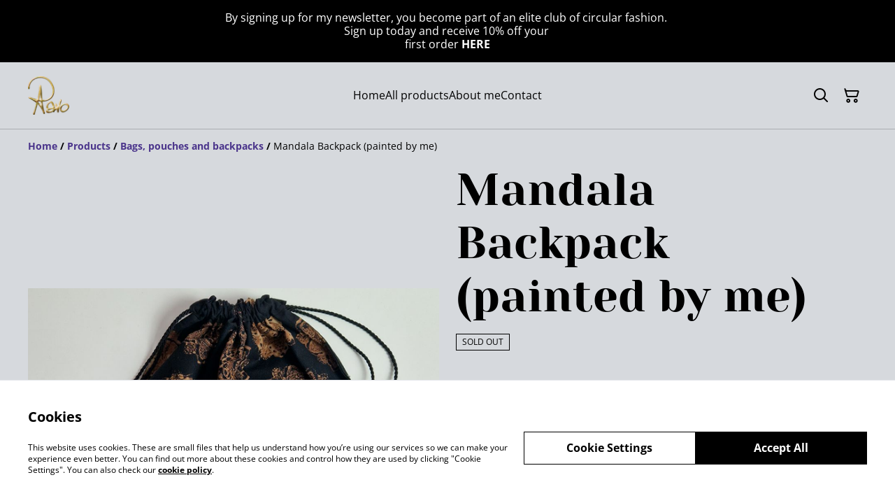

--- FILE ---
content_type: text/html; charset=utf-8
request_url: https://www.aleksandrapavo.uk/product/mandala-backpack-painted-by-me
body_size: 38192
content:
<!DOCTYPE html><html lang="en-GB"><head><meta charSet="utf-8"/><meta name="viewport" content="width=device-width, initial-scale=1"/><link rel="preload" href="https://static.sumup.com/online-store/fonts/open-sans-400.woff2" as="font" crossorigin="" fetchPriority="high"/><link rel="preload" href="https://static.sumup.com/online-store/fonts/yeseva-one-400.woff2" as="font" crossorigin="" fetchPriority="high"/><link rel="preload" href="https://static.sumup.com/online-store/fonts/open-sans-700.woff2" as="font" crossorigin="" fetchPriority="high"/><link rel="preload" as="image" href="https://images.sumup.com/img_00T6S17D7N835SAYRKJETJ10KK/image.png"/><link rel="stylesheet" href="/_next/static/css/e9be48a83996d0ac.css" data-precedence="next"/><link rel="stylesheet" href="/_next/static/css/b806ff67d17a0039.css" data-precedence="next"/><link rel="stylesheet" href="/_next/static/css/fb76c8215924ecdf.css" data-precedence="next"/><link rel="preload" as="script" fetchPriority="low" href="/_next/static/chunks/webpack-8a8d452a1bb7d6d8.js"/><script src="/_next/static/chunks/4bd1b696-1e551ce360643494.js" async=""></script><script src="/_next/static/chunks/4921-50a70be68477ff5b.js" async=""></script><script src="/_next/static/chunks/main-app-961446629e4b2621.js" async=""></script><script src="/_next/static/chunks/2619-163cb56b3c3cd7c3.js" async=""></script><script src="/_next/static/chunks/app/(shop)/page-ff7720bd93ed97c7.js" async=""></script><script src="/_next/static/chunks/app/global-error-7ed4b3f127d65090.js" async=""></script><script src="/_next/static/chunks/7349-863bae495eba667b.js" async=""></script><script src="/_next/static/chunks/5604-c04454368952240a.js" async=""></script><script src="/_next/static/chunks/1356-a1e5bfa2ac06ef58.js" async=""></script><script src="/_next/static/chunks/3885-7876ae618655b237.js" async=""></script><script src="/_next/static/chunks/9449-c495c79827d2c639.js" async=""></script><script src="/_next/static/chunks/9498-78f1ee5418151e14.js" async=""></script><script src="/_next/static/chunks/4757-3f1a63fd8bb13532.js" async=""></script><script src="/_next/static/chunks/6570-e563568018fa98fb.js" async=""></script><script src="/_next/static/chunks/340-df966cc3eacd3ad4.js" async=""></script><script src="/_next/static/chunks/9003-08a0ec0eb8804d20.js" async=""></script><script src="/_next/static/chunks/app/(shop)/layout-bdf824250d6b4264.js" async=""></script><script src="/_next/static/chunks/aaea2bcf-a91a6789de27a939.js" async=""></script><script src="/_next/static/chunks/2544-9ce092dc369eb29b.js" async=""></script><script src="/_next/static/chunks/3380-181eacb70a8cb305.js" async=""></script><script src="/_next/static/chunks/8478-0aef0a626bb054a2.js" async=""></script><script src="/_next/static/chunks/app/(shop)/product/%5Bslug%5D/page-0f9bf2b8413ed1ec.js" async=""></script><title>Mandala Backpack (painted by me)</title><meta name="description" content="When the desire to create is stronger than you.
Dimensions may vary slightly.

The product is durable, but I still recommend gentle washing, preferably by hand, to keep it in condition as long as possible.

Included:
Backpack 39/39 cm

Before you use and start to enjoy this little miracle, please read the instructions for use and care that will be included in the package"/><link rel="canonical" href="https://www.aleksandrapavo.uk/product/mandala-backpack-painted-by-me"/><meta property="og:title" content="Mandala Backpack (painted by me)"/><meta property="og:description" content="When the desire to create is stronger than you.
Dimensions may vary slightly.

The product is durable, but I still recommend gentle washing, preferably by hand, to keep it in condition as long as possible.

Included:
Backpack 39/39 cm

Before you use and start to enjoy this little miracle, please read the instructions for use and care that will be included in the package"/><meta property="og:site_name" content="Aleksandra Pavo"/><meta property="og:image" content="https://images.sumup.com/img_00T6S17D7N835SAYRKJETJ10KK"/><meta property="og:type" content="website"/><meta name="twitter:card" content="summary_large_image"/><meta name="twitter:title" content="Mandala Backpack (painted by me)"/><meta name="twitter:description" content="When the desire to create is stronger than you.
Dimensions may vary slightly.

The product is durable, but I still recommend gentle washing, preferably by hand, to keep it in condition as long as possible.

Included:
Backpack 39/39 cm

Before you use and start to enjoy this little miracle, please read the instructions for use and care that will be included in the package"/><meta name="twitter:image" content="https://images.sumup.com/img_00T6S17D7N835SAYRKJETJ10KK"/><link rel="shortcut icon" href="https://cdn.sumup.store/shops/58807266/settings/th240/5829d6c9-0676-4238-86f7-521efb185609.png"/><link rel="icon" href="https://cdn.sumup.store/shops/58807266/settings/th240/5829d6c9-0676-4238-86f7-521efb185609.png" type="image/png"/><link rel="apple-touch-icon" href="https://cdn.sumup.store/shops/58807266/settings/th240/5829d6c9-0676-4238-86f7-521efb185609.png"/><script src="/_next/static/chunks/polyfills-42372ed130431b0a.js" noModule=""></script></head><body class="antialiased with-background"><div hidden=""><!--$--><!--/$--></div><style>
          @font-face {
            font-family: 'Open Sans';
            src: url('https://static.sumup.com/online-store/fonts/open-sans-400.woff2') format('woff2');
            font-style: normal;
            font-weight: 400;
            font-display: swap;
          }
          @font-face {
            font-family: 'Yeseva One';
            src: url('https://static.sumup.com/online-store/fonts/yeseva-one-400.woff2') format('woff2');
            font-style: normal;
            font-weight: 400;
            font-display: swap;
          }
          @font-face {
            font-family: 'Open Sans';
            src: url('https://static.sumup.com/online-store/fonts/open-sans-400.woff2') format('woff2');
            font-style: normal;
            font-weight: 400;
            font-display: swap;
          }
          @font-face {
            font-family: 'Open Sans';
            src: url('https://static.sumup.com/online-store/fonts/open-sans-400.woff2') format('woff2');
            font-style: normal;
            font-weight: 400;
            font-display: swap;
          }
          @font-face {
            font-family: 'Open Sans';
            src: url('https://static.sumup.com/online-store/fonts/open-sans-700.woff2') format('woff2');
            font-style: normal;
            font-weight: 700;
            font-display: swap;
          }
  :root {
  --font-headers: 'Yeseva One';
  --font-headers-weight: 400;
  --font-paragraphs: 'Open Sans';
  --font-paragraphs-weight: 400;
  --font-labels: 'Open Sans';
  --font-labels-weight: 400;
  }
  </style><noscript><iframe src="https://www.googletagmanager.com/ns.html?id=GTM-KJVNV3D" height="0" width="0" style="display:none;visibility:hidden"></iframe></noscript><style>
     :root {
      --color-affirmation: #217868;
      --color-decoration: #d6d9dd;
      --color-attention: #000000;
      --color-warning: #B50E18;
      --color-link: #4a348b;
      --color-link-rgb: #4a348b;
      --affirmation-color-font: 255, 255, 255;
      --affirmation-color-font-invert: 0, 0, 0;
      --attention-color-font: 255, 255, 255;
      --attention-color-font-invert: 0, 0, 0;
      --decoration-color-font: 0, 0, 0;
      --decoration-color-font-hex: #000000;
      --decoration-color-font-invert: 255, 255, 255;
      --font-color-light-background: rgba(var(--decoration-color-font), 0.4);
      --font-color-mid-light-background: rgba(var(--decoration-color-font), 0.2);
      --font-color-super-light-background: rgba(var(--decoration-color-font), 0.1);
    
      --link-color-font: 255, 255, 255;
      --link-color-font-hex: #FFFFFF;
      --link-color-font-invert: 0, 0, 0;
      
      --placeholder-fill-opacity: 0.08;
      --placeholder-content-fill-opacity: 1;

      --placeholder-fill-opacity-invert: 0.2;
      --placeholder-content-fill-opacity-invert: 0.7;
      
      --font-color-base: 0,0,0;
      --font-color-base-invert: 255, 255, 255;
    
      --font-color-light: rgba(var(--font-color-base), 0.4);
      --font-color-mid-light: rgba(var(--font-color-base), 0.2);
      --font-color-super-light: rgba(var(--font-color-base), 0.1);
    
      --font-color-gray-light: rgba(0 ,0, 0, 0.4);
      --font-color-gray-mid-light: rgba(0 ,0, 0, 0.2);
      --font-color-gray-super-light: rgba(0 ,0, 0, 0.1);
    }
</style><div class="flex min-h-screen flex-col"><div id="announcementBar" class="flex items-center justify-center w-full bg-attention word-break break-words body-2-regular min-h-[58px] font-paragraphs text-attentionFont text-center has-link visible-true"><a class="py-4 px-[20px]" href="https://mailchi.mp/c9cd6df77430/aleksandrapavo-newsletter" data-link-type="custom" data-link-target="https://mailchi.mp/c9cd6df77430/aleksandrapavo-newsletter" target="_blank"><p>By signing up for my newsletter, you become part of an elite club of circular fashion. </p><p>Sign up today and receive 10% off your </p><p>first order <strong>HERE</strong></p></a></div><header data-selector="os-theme-header" id="os-theme-header" class="w-full border-solid border-0 border-b border-fontColorMidLight px-[10px] py-[10px] lg:px-[20px] lg:py-[20px] relative bg-decoration text-decorationFont" data-component="header" data-editor-selected-component="header" data-editor-selected-section="header_settings"><div class="container mx-auto sm:max-md:max-w-[480px] md:max-lg:max-w-[736px] lg:max-xl:max-w-[912px] xl:max-w-[1200px] md:px-0 min-h-[44px] relative px-0 layout_1_name_with_menu_logo_left_menu_center" id="content-wrapper"><div class="flex w-full h-full items-center flex-nowrap"><button class="items-center justify-center disabled:cursor-not-allowed font-labels relative before:bg-[#fff] before:content-[&quot;&quot;] before:h-[calc(100%+2px)] before:-left-px before:opacity-0 before:absolute before:-top-px before:[transition:opacity_.15s_ease-in-out] before:w-[calc(100%+2px)] bg-transparent text-black hover:before:opacity-0 m-h-11 px-2 py-[13px] text-base leading-[120%] flex lg:hidden w-[44px] min-w-[44px] h-[44px] mr-2" id="mobileMenuButton" aria-label="Open menu"><span role="img" aria-label="menu" class="icon icon-menu text-xl"></span></button><div id="mobileMenu" data-selector="mobile-menu" class="fixed inset-x-0 bg-white z-[10001] opacity-0 invisible" style="top:0px;height:calc(100vh - 0px)"><div class="relative h-full overflow-hidden"><div class="absolute inset-0"><nav class="h-full"><ul class="h-full overflow-y-auto overflow-x-hidden"><li class="border-b border-fontColorSuperLight"><div class="submenu-action-wrapper flex items-center"><a href="https://www.aleksandrapavo.uk/" class="flex-1 p-4 text-base font-labels w-full flex overflow-hidden"><span class="overflow-hidden text-ellipsis whitespace-nowrap">Home</span></a></div></li><li class="border-b border-fontColorSuperLight"><div class="submenu-action-wrapper flex items-center"><a href="https://www.aleksandrapavo.uk/products" class="flex-1 p-4 text-base font-labels w-full flex overflow-hidden"><span class="overflow-hidden text-ellipsis whitespace-nowrap">All products</span></a></div></li><li class="border-b border-fontColorSuperLight"><div class="submenu-action-wrapper flex items-center"><a href="https://www.aleksandrapavo.uk/page/about-me" class="flex-1 p-4 text-base font-labels w-full flex overflow-hidden"><span class="overflow-hidden text-ellipsis whitespace-nowrap">About me</span></a></div></li><li class="border-b border-fontColorSuperLight"><div class="submenu-action-wrapper flex items-center"><a href="https://www.aleksandrapavo.uk/contact" class="flex-1 p-4 text-base font-labels w-full flex overflow-hidden"><span class="overflow-hidden text-ellipsis whitespace-nowrap">Contact</span></a></div></li></ul></nav></div></div></div><div class="w-auto logo-column text-left lg:grow lg:shrink lg:basis-0"><div class="flex flex-nowrap items-start flex-col justify-center max-w-full h-full lg:max-w-full lg:max-h-full lg:items-start" data-selector="os-theme-header-logo-wrapper"><a href="https://www.aleksandrapavo.uk/" title="Aleksandra Pavo" data-field="header_logo_headline" data-label="Logo" class=""><div class="p-0 flex items-center justify-center lg:max-w-[300px] lg:max-h-full"><img alt="store_logo" data-selector="os-theme-header-logo" loading="lazy" width="59" height="0" decoding="async" data-nimg="1" class="block w-auto h-auto max-h-full max-w-full lg:max-w-none lg:min-w-[59px]" style="color:transparent;width:59px" srcSet="/_next/image?url=https%3A%2F%2Fcdn.sumup.store%2Fshops%2F58807266%2Fsettings%2Fth640%2F5829d6c9-0676-4238-86f7-521efb185609.png&amp;w=64&amp;q=75 1x, /_next/image?url=https%3A%2F%2Fcdn.sumup.store%2Fshops%2F58807266%2Fsettings%2Fth640%2F5829d6c9-0676-4238-86f7-521efb185609.png&amp;w=128&amp;q=75 2x" src="/_next/image?url=https%3A%2F%2Fcdn.sumup.store%2Fshops%2F58807266%2Fsettings%2Fth640%2F5829d6c9-0676-4238-86f7-521efb185609.png&amp;w=128&amp;q=75"/></div></a></div></div><div class="menu-column w-auto lg:px-5 flex-auto"><div class="center-column lg:align-center"><div class="hidden lg:block"></div><nav class="hidden lg:block relative" aria-label="Main navigation" data-selector="desktop-menu" data-field="header_menu" data-label="Menu"><ul class="flex flex-wrap gap-x-5 justify-center"><li class="relative" data-selector="os-theme-header-navigation-elem-Home"><a href="https://www.aleksandrapavo.uk/" class="flex items-center h-full w-full font-labels hover:text-primary break-all text-base leading-[120%] justify-center px-0 py-[6px]" title="Home" data-link-type="page" data-link-target="home"><span class="hover:underline">Home</span></a></li><li class="relative" data-selector="os-theme-header-navigation-elem-All products"><a href="https://www.aleksandrapavo.uk/products" class="flex items-center h-full w-full font-labels hover:text-primary break-all text-base leading-[120%] justify-center px-0 py-[6px]" title="All products" data-link-type="page" data-link-target="product_list"><span class="hover:underline">All products</span></a></li><li class="relative" data-selector="os-theme-header-navigation-elem-About me"><a href="https://www.aleksandrapavo.uk/page/about-me" class="flex items-center h-full w-full font-labels hover:text-primary break-all text-base leading-[120%] justify-center px-0 py-[6px]" title="About me" data-link-type="page" data-link-target="7bf979ad-2f07-4cc9-9eb9-480dc3eb47b3"><span class="hover:underline">About me</span></a></li><li class="relative" data-selector="os-theme-header-navigation-elem-Contact"><a href="https://www.aleksandrapavo.uk/contact" class="flex items-center h-full w-full font-labels hover:text-primary break-all text-base leading-[120%] justify-center px-0 py-[6px]" title="Contact" data-link-type="page" data-link-target="contact"><span class="hover:underline">Contact</span></a></li></ul></nav></div></div><div class="flex-none pl-4 w-auto actions-col ml-auto lg:pl-0 lg:flex-auto lg:basis-0 lg:max-w-full"><div class="flex h-full items-center justify-end"><button class="items-center disabled:cursor-not-allowed font-labels before:bg-[#fff] before:content-[&quot;&quot;] before:h-[calc(100%+2px)] before:-left-px before:opacity-0 before:absolute before:-top-px before:[transition:opacity_.15s_ease-in-out] before:w-[calc(100%+2px)] bg-transparent hover:before:opacity-0 m-h-11 px-2 text-base leading-[120%] relative w-[44px] h-[44px] text-[rgb(var(--font-color-base))] py-0 flex align-center justify-center" aria-label="Search" data-field="item_search"><span role="img" aria-label="search" class="icon icon-search text-xl"></span></button><button class="disabled:cursor-not-allowed font-labels before:bg-[#fff] before:content-[&quot;&quot;] before:h-[calc(100%+2px)] before:-left-px before:opacity-0 before:absolute before:-top-px before:[transition:opacity_.15s_ease-in-out] before:w-[calc(100%+2px)] bg-transparent hover:before:opacity-0 m-h-11 px-2 text-base leading-[120%] relative w-[44px] h-[44px] text-[rgb(var(--font-color-base))] flex items-center justify-center py-0" data-cy="header-small-open-cart"><span role="img" aria-label="cart" class="icon icon-cart text-xl"></span></button></div></div></div></div></header><main class="flex-1"><div class="container mx-auto px-4 sm:max-md:max-w-[480px] md:max-lg:max-w-[736px] lg:max-xl:max-w-[912px] xl:max-w-[1200px] md:px-0"><nav class="w-full flex justify-start py-3" aria-label="Breadcrumb" tabindex="0"><ol class="block w-full" itemScope="" itemType="https://schema.org/BreadcrumbList"><li class="inline" itemProp="itemListElement" itemScope="" itemType="https://schema.org/ListItem"><a href="/" class="font-heading word-break font-bold text-sm leading-6 text-[color:var(--color-link)] hover:underline focus:underline focus:outline-none transition-colors duration-150" aria-label="Home" itemProp="item" data-link-type="home"><span itemProp="name">Home</span></a><meta itemProp="position" content="1"/></li><li class="inline" itemProp="itemListElement" itemScope="" itemType="https://schema.org/ListItem"><span class="font-bold text-sm leading-6 mx-1 select-none" aria-hidden="true">/</span><a href="https://www.aleksandrapavo.uk/products" class="font-heading word-break font-bold text-sm leading-6 text-[color:var(--color-link)] hover:underline focus:underline focus:outline-none transition-colors duration-150" aria-label="Products" itemProp="item" data-link-type="product_list"><span itemProp="name">Products</span></a><meta itemProp="position" content="2"/></li><li class="inline" itemProp="itemListElement" itemScope="" itemType="https://schema.org/ListItem"><span class="font-bold text-sm leading-6 mx-1 select-none" aria-hidden="true">/</span><a href="https://www.aleksandrapavo.uk/category/bags-pouches-and-backpacks" class="font-heading word-break font-bold text-sm leading-6 text-[color:var(--color-link)] hover:underline focus:underline focus:outline-none transition-colors duration-150" aria-label="Bags, pouches and backpacks" itemProp="item" data-link-type="category" data-link-target="7f808246-a24d-4bf5-8d03-5f64396b3d99"><span itemProp="name">Bags, pouches and backpacks</span></a><meta itemProp="position" content="3"/></li><li class="inline" itemProp="itemListElement" itemScope="" itemType="https://schema.org/ListItem"><span class="font-bold text-sm leading-6 mx-1 select-none" aria-hidden="true">/</span><span class="font-heading word-break text-sm leading-6 " aria-current="page" itemProp="name">Mandala Backpack (painted by me)</span><meta itemProp="position" content="4"/></li></ol></nav><div data-clickable="product-wrapper" class="grid items-start grid-cols-1 md:grid-cols-2 gap-5 md:gap-4 lg:gap-5 mb-7"><div class="product-gallery-column"><div class="product-gallery relative w-full overflow-hidden opacity-0" data-image-count="5"><div class="main-gallery overflow-hidden"><div class="flex h-full w-full"><div class="overflow-hidden flex-shrink-0 w-full"><a href="https://images.sumup.com/img_00T6S17D7N835SAYRKJETJ10KK/image.png" class="glightbox block w-full h-full" data-gallery="product-gallery" data-selector="os-theme-gallery-main-image-1"><img alt="Mandala Backpack (painted by me)" width="588" height="588" decoding="async" data-nimg="1" class="w-full h-full object-center object-contain" style="color:transparent" src="https://images.sumup.com/img_00T6S17D7N835SAYRKJETJ10KK/image.png"/></a></div><div class="overflow-hidden flex-shrink-0 w-full"><a href="https://images.sumup.com/img_5M0YKSA5428298N7QNJM3MVTRP/image.png" class="glightbox block w-full h-full" data-gallery="product-gallery" data-selector="os-theme-gallery-main-image-2"><img alt="Mandala Backpack (painted by me)" loading="lazy" width="588" height="588" decoding="async" data-nimg="1" class="w-full h-full object-center object-contain" style="color:transparent" src="https://images.sumup.com/img_5M0YKSA5428298N7QNJM3MVTRP/image.png"/></a></div><div class="overflow-hidden flex-shrink-0 w-full"><a href="https://images.sumup.com/img_55YNFQJPM7872VV055CVTMHTY8/image.png" class="glightbox block w-full h-full" data-gallery="product-gallery" data-selector="os-theme-gallery-main-image-3"><img alt="Mandala Backpack (painted by me)" loading="lazy" width="588" height="588" decoding="async" data-nimg="1" class="w-full h-full object-center object-contain" style="color:transparent" src="https://images.sumup.com/img_55YNFQJPM7872VV055CVTMHTY8/image.png"/></a></div><div class="overflow-hidden flex-shrink-0 w-full"><a href="https://images.sumup.com/img_129NTFKHQV9FKTVGBXAM2EZX3N/image.png" class="glightbox block w-full h-full" data-gallery="product-gallery" data-selector="os-theme-gallery-main-image-4"><img alt="Mandala Backpack (painted by me)" loading="lazy" width="588" height="588" decoding="async" data-nimg="1" class="w-full h-full object-center object-contain" style="color:transparent" src="https://images.sumup.com/img_129NTFKHQV9FKTVGBXAM2EZX3N/image.png"/></a></div><div class="overflow-hidden flex-shrink-0 w-full"><a href="https://images.sumup.com/img_4DMHJV1V8090M9KNFNCYTF9W4B/image.png" class="glightbox block w-full h-full" data-gallery="product-gallery" data-selector="os-theme-gallery-main-image-5"><img alt="Mandala Backpack (painted by me)" loading="lazy" width="588" height="588" decoding="async" data-nimg="1" class="w-full h-full object-center object-contain" style="color:transparent" src="https://images.sumup.com/img_4DMHJV1V8090M9KNFNCYTF9W4B/image.png"/></a></div></div></div><div class="mt-4 relative"><div class="thumbnails-container mx-auto overflow-hidden "><div class="flex"><div class="product-gallery-thumb mr-4 flex-shrink-0"><button type="button" class="w-full h-full cursor-pointer  p-0 relative" data-selector="os-theme-gallery-thumb-1"><img alt="Mandala Backpack (painted by me)" loading="lazy" decoding="async" data-nimg="fill" class="w-full h-full max-w-full max-h-full object-cover object-center" style="position:absolute;height:100%;width:100%;left:0;top:0;right:0;bottom:0;object-fit:cover;object-position:center;color:transparent" src="https://images.sumup.com/img_00T6S17D7N835SAYRKJETJ10KK/image.png"/></button></div><div class="product-gallery-thumb mr-4 flex-shrink-0"><button type="button" class="w-full h-full cursor-pointer  p-0 relative" data-selector="os-theme-gallery-thumb-2"><img alt="Mandala Backpack (painted by me)" loading="lazy" decoding="async" data-nimg="fill" class="w-full h-full max-w-full max-h-full object-cover object-center" style="position:absolute;height:100%;width:100%;left:0;top:0;right:0;bottom:0;object-fit:cover;object-position:center;color:transparent" src="https://images.sumup.com/img_5M0YKSA5428298N7QNJM3MVTRP/image.png"/></button></div><div class="product-gallery-thumb mr-4 flex-shrink-0"><button type="button" class="w-full h-full cursor-pointer  p-0 relative" data-selector="os-theme-gallery-thumb-3"><img alt="Mandala Backpack (painted by me)" loading="lazy" decoding="async" data-nimg="fill" class="w-full h-full max-w-full max-h-full object-cover object-center" style="position:absolute;height:100%;width:100%;left:0;top:0;right:0;bottom:0;object-fit:cover;object-position:center;color:transparent" src="https://images.sumup.com/img_55YNFQJPM7872VV055CVTMHTY8/image.png"/></button></div><div class="product-gallery-thumb mr-4 flex-shrink-0"><button type="button" class="w-full h-full cursor-pointer  p-0 relative" data-selector="os-theme-gallery-thumb-4"><img alt="Mandala Backpack (painted by me)" loading="lazy" decoding="async" data-nimg="fill" class="w-full h-full max-w-full max-h-full object-cover object-center" style="position:absolute;height:100%;width:100%;left:0;top:0;right:0;bottom:0;object-fit:cover;object-position:center;color:transparent" src="https://images.sumup.com/img_129NTFKHQV9FKTVGBXAM2EZX3N/image.png"/></button></div><div class="product-gallery-thumb mr-4 flex-shrink-0"><button type="button" class="w-full h-full cursor-pointer  p-0 relative" data-selector="os-theme-gallery-thumb-5"><img alt="Mandala Backpack (painted by me)" loading="lazy" decoding="async" data-nimg="fill" class="w-full h-full max-w-full max-h-full object-cover object-center" style="position:absolute;height:100%;width:100%;left:0;top:0;right:0;bottom:0;object-fit:cover;object-position:center;color:transparent" src="https://images.sumup.com/img_4DMHJV1V8090M9KNFNCYTF9W4B/image.png"/></button></div></div></div></div></div></div><div class="product-info-column"><h1 class="font-headers text-4xl lg:text-5xl text-left mb-4 word-break" data-selector="os-theme-product-title">Mandala Backpack (painted by me)</h1><span class="inline-block border border-attention text-attention pl-2 pr-2 text-xs leading-[22px] uppercase mb-4" data-selector="sold-out">Sold out</span><div class="mb-5 mt-4"><div class="flex flex-wrap"><p class="text-left font-headers text-2xl lg:text-4xl" data-selector="os-theme-product-price">£12.00</p><p class="text-left font-headers text-2xl lg:text-4xl hidden" data-selector="os-theme-product-base-price">£12.00</p></div></div><form><div class="flex flex-col mb-5"><div class="flex flex-col mb-4"><label for="quantity-input" id="quantity-input-label" class="block uppercase label mb-2 tracking-wide font-normal text-left text-[rgb(var(--font-color-base))]" data-selector="os-theme-product-quantity-label">Quantity</label><div class="flex max-w-[120px] h-[50px]"><button class="items-center justify-center disabled:cursor-not-allowed font-labels relative hover:before:opacity-30 before:bg-[#fff] before:content-[&quot;&quot;] before:h-[calc(100%+2px)] before:-left-px before:opacity-0 before:absolute before:-top-px before:[transition:opacity_.15s_ease-in-out] before:w-[calc(100%+2px)] bg-transparent-500 border m-h-11 text-base leading-[120%] flex border-fontColorMidLight border-r-0 py-0 px-1 text-fontColorBase active:before:opacity-35 disabled:text-[rgba(var(--font-color-base))]/20" disabled="" type="button" aria-label="Decrease quantity for Mandala Backpack (painted by me)"><span role="img" aria-label="minus" class="icon icon-minus text-2xl"></span></button><input class="bg-transparent border border-fontColorMidLight border-r-0 border-l-0 rounded-none text-center w-full font-bold disabled:text-fontColorMidLight" type="number" aria-label="Quantity" id="quantity-input" data-selector="os-theme-product-quantity-input" name="qty" value="1"/><button class="items-center justify-center disabled:cursor-not-allowed font-labels relative hover:before:opacity-30 before:bg-[#fff] before:content-[&quot;&quot;] before:h-[calc(100%+2px)] before:-left-px before:opacity-0 before:absolute before:-top-px before:[transition:opacity_.15s_ease-in-out] before:w-[calc(100%+2px)] bg-transparent-500 border m-h-11 text-base leading-[120%] flex border-fontColorMidLight border-l-0 py-0 px-1 text-fontColorBase active:before:opacity-35 disabled:text-[rgba(var(--font-color-base))]/20" disabled="" type="button" aria-label="Increase quantity for Mandala Backpack (painted by me)"><span role="img" aria-label="plus" class="icon icon-plus text-2xl"></span></button></div></div><div class="flex flex-col gap-5"><button class="items-center justify-center disabled:cursor-not-allowed font-labels relative hover:before:opacity-30 before:bg-[#fff] before:content-[&quot;&quot;] before:h-[calc(100%+2px)] before:-left-px before:opacity-0 before:absolute before:-top-px before:[transition:opacity_.15s_ease-in-out] before:w-[calc(100%+2px)] bg-link text-linkColorFontHex border border-link disabled:opacity-50 disabled:text-white/60 m-h-11 px-2 py-[13px] text-base leading-[120%] w-full" type="submit" disabled="" data-selector="os-theme-product-go-to-checkout-button">Buy now</button><button class="items-center justify-center disabled:cursor-not-allowed font-labels relative hover:before:opacity-30 before:bg-[#fff] before:content-[&quot;&quot;] before:h-[calc(100%+2px)] before:-left-px before:opacity-0 before:absolute before:-top-px before:[transition:opacity_.15s_ease-in-out] before:w-[calc(100%+2px)] bg-transparent-500 text-link border-link border m-h-11 px-2 py-[13px] text-base leading-[120%] w-full flex gap-2 disabled:opacity-50" type="button" disabled="" data-selector="ost-theme-product-add-to-cart-button">Add to cart<span role="img" aria-label="cart" class="icon icon-cart text-decoration-none text-md" data-selector="os-theme-product-add-to-cart-button-icon"></span></button></div></div></form><div id="fb-root"></div><div id="socialSharing" data-page-field="social_sharing" data-label="Sharing"><h2 class="label block mb-4">Share</h2><ul class="list-none flex items-center p-0 m-0"><li class="ml-4 first:ml-0"><a aria-label="Facebook (Opens in a new window)" href="https://www.facebook.com/sharer/sharer.php?u=https%3A%2F%2Fwww.aleksandrapavo.uk%2Fproduct%2Fmandala-backpack-painted-by-me" target="_blank" rel="noopener noreferrer" data-type="facebook" class="w-[30px] h-[30px] text-link no-underline flex items-center justify-center cursor-pointer transition-colors duration-200 hover:text-link/60 active:text-link/60 focus:text-link/60" tabindex="0"><span role="img" aria-label="facebook-sharing" class="icon icon-facebook-sharing text-lg"></span></a></li><li class="ml-4 first:ml-0"><a aria-label="Twitter/X (Opens in a new window)" href="https://twitter.com/intent/tweet?text=Mandala%20Backpack%20(painted%20by%20me)&amp;url=https%3A%2F%2Fwww.aleksandrapavo.uk%2Fproduct%2Fmandala-backpack-painted-by-me" target="_blank" rel="noopener noreferrer" data-type="twitter" class="w-[30px] h-[30px] text-link no-underline flex items-center justify-center cursor-pointer transition-colors duration-200 hover:text-link/60 active:text-link/60 focus:text-link/60" tabindex="0"><span role="img" aria-label="twitter-sharing" class="icon icon-twitter-sharing text-lg"></span></a></li><li class="ml-4 first:ml-0"><a aria-label="Pinterest (Opens in a new window)" href="https://pinterest.com/pin/create/bookmarklet/?media=https%3A%2F%2Fimages.sumup.com%2Fimg_00T6S17D7N835SAYRKJETJ10KK&amp;url=https%3A%2F%2Fwww.aleksandrapavo.uk%2Fproduct%2Fmandala-backpack-painted-by-me" target="_blank" rel="noopener noreferrer" class="w-[30px] h-[30px] text-link no-underline flex items-center justify-center cursor-pointer transition-colors duration-200 hover:text-link/60 active:text-link/60 focus:text-link/60" tabindex="0"><span role="img" aria-label="pinterest-sharing" class="icon icon-pinterest-sharing text-lg"></span></a></li><li class="ml-4 first:ml-0 relative flex items-center justify-center"><div class="relative flex items-center justify-center"><button type="button" aria-label="Share" id="generalShareButton" class="w-[30px] h-[30px] text-link no-underline flex items-center justify-center cursor-pointer transition-colors duration-200 hover:text-link/60 active:text-link/60 focus:text-link/60 bg-transparent border-none p-0" data-title="Mandala Backpack (painted by me)" data-description="When the desire to create is stronger than you.
Dimensions may vary slightly.

The product is durable, but I still recommend gentle washing, preferably by hand, to keep it in condition as long as possible.

Included:
Backpack 39/39 cm

Before you use and start to enjoy this little miracle, please read the instructions for use and care that will be included in the package" data-url="https://www.aleksandrapavo.uk/product/mandala-backpack-painted-by-me"><span role="img" aria-label="share" class="icon icon-share text-lg"></span></button></div></li></ul></div><div class="formatted-description mt-4 lg:mt-5 word-break font-text"><div data-selector="os-theme-product-description" class="my-5 text-[rgb(var(--font-color-base))] md:max-lg:my-5">When the desire to create is stronger than you.<br/>Dimensions may vary slightly.<br/><br/>The product is durable, but I still recommend gentle washing, preferably by hand, to keep it in condition as long as possible.<br/><br/>Included:<br/>Backpack 39/39 cm<br/><br/>Before you use and start to enjoy this little miracle, please read the instructions for use and care that will be included in the package</div></div></div></div></div><section id="relatedProducts" class="related-products mt-5 mb-10 w-full" data-selector="related-products" data-items="[{&quot;product&quot;:{&quot;id&quot;:&quot;c447d3ca-a0f6-4d3a-936c-34f8f286490b&quot;,&quot;name&quot;:&quot;Reindeer pillow / Christmas pillow &quot;,&quot;slug&quot;:&quot;reindeer-pillow-christmas-pillow&quot;,&quot;image&quot;:&quot;https://images.sumup.com/img_73MGJ1ZNB29F4RKD2ERYZBVJMJ&quot;,&quot;price&quot;:3000,&quot;basePrice&quot;:3000,&quot;hasDiscount&quot;:false,&quot;isAvailable&quot;:false,&quot;category&quot;:{&quot;uuid&quot;:&quot;5950b00a-e4de-47e4-b895-ca98408f7ce0&quot;,&quot;name&quot;:&quot;Season&quot;},&quot;variants&quot;:{&quot;1b54d152-b2df-47f1-a636-1cb84651198f&quot;:{},&quot;fe57e9c0-aaad-491c-ad03-76026b2c3206&quot;:{}}},&quot;minVariantsHistoryPrice&quot;:{}},{&quot;product&quot;:{&quot;id&quot;:&quot;f0da95b0-8fe3-493e-9723-38155570e9b9&quot;,&quot;name&quot;:&quot;Reindeer pillow red / Christmas pillow filled&quot;,&quot;slug&quot;:&quot;reindeer-pillow-red-christmas-pillow-filled&quot;,&quot;image&quot;:&quot;https://images.sumup.com/img_35FRVDYGEG87Y94DZKBY9J9HGY&quot;,&quot;price&quot;:3000,&quot;basePrice&quot;:3000,&quot;hasDiscount&quot;:false,&quot;isAvailable&quot;:false,&quot;category&quot;:{&quot;uuid&quot;:&quot;5950b00a-e4de-47e4-b895-ca98408f7ce0&quot;,&quot;name&quot;:&quot;Season&quot;},&quot;variants&quot;:{&quot;0e23b26e-422d-4ac8-88c3-30a7e10c37a5&quot;:{},&quot;ae52a16a-c7b8-49fa-bc28-6759b2f7c08b&quot;:{}}},&quot;minVariantsHistoryPrice&quot;:{}},{&quot;product&quot;:{&quot;id&quot;:&quot;fbff5814-aa61-4f90-8321-e9781ec62801&quot;,&quot;name&quot;:&quot;Reindeer pillow green/ Christmas pillow filled&quot;,&quot;slug&quot;:&quot;reindeer-pillow-green-christmas-pillow-filled&quot;,&quot;image&quot;:&quot;https://images.sumup.com/img_4AB49H2VYJ9ZPVN46BYZAX966G&quot;,&quot;price&quot;:3000,&quot;basePrice&quot;:3000,&quot;hasDiscount&quot;:false,&quot;isAvailable&quot;:false,&quot;category&quot;:{&quot;uuid&quot;:&quot;5950b00a-e4de-47e4-b895-ca98408f7ce0&quot;,&quot;name&quot;:&quot;Season&quot;},&quot;variants&quot;:{&quot;4da7c7bf-c808-4c3a-ae32-53d43fb48296&quot;:{},&quot;ecd3affe-e08e-4dbd-b7c1-8aaaa392a8ec&quot;:{}}},&quot;minVariantsHistoryPrice&quot;:{}},{&quot;product&quot;:{&quot;id&quot;:&quot;0fd06812-6540-4caf-8f43-6aab34aabec6&quot;,&quot;name&quot;:&quot;Cushion Checkered Reindeer&quot;,&quot;slug&quot;:&quot;cushion-checkered-reindeer&quot;,&quot;image&quot;:&quot;https://images.sumup.com/img_3TCP6VCHZ88J3BA8V71FN9NRG0&quot;,&quot;price&quot;:3000,&quot;basePrice&quot;:3000,&quot;hasDiscount&quot;:false,&quot;isAvailable&quot;:false,&quot;category&quot;:{&quot;uuid&quot;:&quot;5950b00a-e4de-47e4-b895-ca98408f7ce0&quot;,&quot;name&quot;:&quot;Season&quot;},&quot;variants&quot;:{&quot;2ceb7ba4-8b1a-410b-b2bc-93b575398d8c&quot;:{},&quot;311db93e-06d4-443c-bc45-34dc669592cf&quot;:{}}},&quot;minVariantsHistoryPrice&quot;:{}}]" data-page-field="related_items" data-editor-section-id="related_items" data-label="related_items.headline.content"><div class="container mx-auto px-4 sm:max-md:max-w-[480px] md:max-lg:max-w-[736px] lg:max-xl:max-w-[912px] xl:max-w-[1200px] md:px-0"><div class="mb-5"><h2 class="font-headers text-xl lg:text-2xl text-left word-break" data-selector="os-theme-related-products-headline">Related items</h2></div><div class="grid grid-cols-2 md:grid-cols-4 gap-x-4 gap-y-7 xl:gap-x-5"><div class=""><a data-analytics="product-list-item" href="https://www.aleksandrapavo.uk/product/reindeer-pillow-christmas-pillow?related-products=1" aria-label="Reindeer pillow / Christmas pillow " tabindex="0" data-item-id="c447d3ca-a0f6-4d3a-936c-34f8f286490b" data-item-name="Reindeer pillow / Christmas pillow " data-link-type="product" data-link-target="c447d3ca-a0f6-4d3a-936c-34f8f286490b" data-selector="list-product-view" class="flex flex-col h-full pb-4 relative no-underline group"><div class="list-product-image relative overflow-hidden"><div class="relative overflow-hidden w-full aspect-square transition-transform duration-500 ease-in-out group-hover:scale-[1.15]"><img alt="Reindeer pillow / Christmas pillow " loading="lazy" decoding="async" data-nimg="fill" class="object-cover" style="position:absolute;height:100%;width:100%;left:0;top:0;right:0;bottom:0;color:transparent" src="https://images.sumup.com/img_73MGJ1ZNB29F4RKD2ERYZBVJMJ"/></div></div><div class="list-product-info flex flex-col flex-grow w-full"><h3 class="font-labels body-2-bold body-1-bold-xl line-clamp-2 overflow-hidden text-ellipsis word-break my-4" data-selector="os-theme-product-list-name">Reindeer pillow / Christmas pillow </h3><div class="mt-auto list-product-price-wrapper"><span class="product-sold-out-label text-xs uppercase leading-[22px] text-attention border border-attention px-[8px] mb-4 inline-block" aria-live="polite">Sold out</span><div class="flex flex-wrap relative gap-x-2"><span class="list-product-discount font-labels body-2-bold-xs body-1-bold-sm body-2-bold-md body-1-bold-lg pb-[7px] word-break" data-selector="os-theme-product-list-price-regular">£30.00</span></div></div><div class="list-product-info-variants text-xs leading-[120%] min-h-4 uppercase word-break">More variants available</div></div></a></div><div class=""><a data-analytics="product-list-item" href="https://www.aleksandrapavo.uk/product/reindeer-pillow-red-christmas-pillow-filled?related-products=1" aria-label="Reindeer pillow red / Christmas pillow filled" tabindex="0" data-item-id="f0da95b0-8fe3-493e-9723-38155570e9b9" data-item-name="Reindeer pillow red / Christmas pillow filled" data-link-type="product" data-link-target="f0da95b0-8fe3-493e-9723-38155570e9b9" data-selector="list-product-view" class="flex flex-col h-full pb-4 relative no-underline group"><div class="list-product-image relative overflow-hidden"><div class="relative overflow-hidden w-full aspect-square transition-transform duration-500 ease-in-out group-hover:scale-[1.15]"><img alt="Reindeer pillow red / Christmas pillow filled" loading="lazy" decoding="async" data-nimg="fill" class="object-cover" style="position:absolute;height:100%;width:100%;left:0;top:0;right:0;bottom:0;color:transparent" src="https://images.sumup.com/img_35FRVDYGEG87Y94DZKBY9J9HGY"/></div></div><div class="list-product-info flex flex-col flex-grow w-full"><h3 class="font-labels body-2-bold body-1-bold-xl line-clamp-2 overflow-hidden text-ellipsis word-break my-4" data-selector="os-theme-product-list-name">Reindeer pillow red / Christmas pillow filled</h3><div class="mt-auto list-product-price-wrapper"><span class="product-sold-out-label text-xs uppercase leading-[22px] text-attention border border-attention px-[8px] mb-4 inline-block" aria-live="polite">Sold out</span><div class="flex flex-wrap relative gap-x-2"><span class="list-product-discount font-labels body-2-bold-xs body-1-bold-sm body-2-bold-md body-1-bold-lg pb-[7px] word-break" data-selector="os-theme-product-list-price-regular">£30.00</span></div></div><div class="list-product-info-variants text-xs leading-[120%] min-h-4 uppercase word-break">More variants available</div></div></a></div><div class=""><a data-analytics="product-list-item" href="https://www.aleksandrapavo.uk/product/reindeer-pillow-green-christmas-pillow-filled?related-products=1" aria-label="Reindeer pillow green/ Christmas pillow filled" tabindex="0" data-item-id="fbff5814-aa61-4f90-8321-e9781ec62801" data-item-name="Reindeer pillow green/ Christmas pillow filled" data-link-type="product" data-link-target="fbff5814-aa61-4f90-8321-e9781ec62801" data-selector="list-product-view" class="flex flex-col h-full pb-4 relative no-underline group"><div class="list-product-image relative overflow-hidden"><div class="relative overflow-hidden w-full aspect-square transition-transform duration-500 ease-in-out group-hover:scale-[1.15]"><img alt="Reindeer pillow green/ Christmas pillow filled" loading="lazy" decoding="async" data-nimg="fill" class="object-cover" style="position:absolute;height:100%;width:100%;left:0;top:0;right:0;bottom:0;color:transparent" src="https://images.sumup.com/img_4AB49H2VYJ9ZPVN46BYZAX966G"/></div></div><div class="list-product-info flex flex-col flex-grow w-full"><h3 class="font-labels body-2-bold body-1-bold-xl line-clamp-2 overflow-hidden text-ellipsis word-break my-4" data-selector="os-theme-product-list-name">Reindeer pillow green/ Christmas pillow filled</h3><div class="mt-auto list-product-price-wrapper"><span class="product-sold-out-label text-xs uppercase leading-[22px] text-attention border border-attention px-[8px] mb-4 inline-block" aria-live="polite">Sold out</span><div class="flex flex-wrap relative gap-x-2"><span class="list-product-discount font-labels body-2-bold-xs body-1-bold-sm body-2-bold-md body-1-bold-lg pb-[7px] word-break" data-selector="os-theme-product-list-price-regular">£30.00</span></div></div><div class="list-product-info-variants text-xs leading-[120%] min-h-4 uppercase word-break">More variants available</div></div></a></div><div class=""><a data-analytics="product-list-item" href="https://www.aleksandrapavo.uk/product/cushion-checkered-reindeer?related-products=1" aria-label="Cushion Checkered Reindeer" tabindex="0" data-item-id="0fd06812-6540-4caf-8f43-6aab34aabec6" data-item-name="Cushion Checkered Reindeer" data-link-type="product" data-link-target="0fd06812-6540-4caf-8f43-6aab34aabec6" data-selector="list-product-view" class="flex flex-col h-full pb-4 relative no-underline group"><div class="list-product-image relative overflow-hidden"><div class="relative overflow-hidden w-full aspect-square transition-transform duration-500 ease-in-out group-hover:scale-[1.15]"><img alt="Cushion Checkered Reindeer" loading="lazy" decoding="async" data-nimg="fill" class="object-cover" style="position:absolute;height:100%;width:100%;left:0;top:0;right:0;bottom:0;color:transparent" src="https://images.sumup.com/img_3TCP6VCHZ88J3BA8V71FN9NRG0"/></div></div><div class="list-product-info flex flex-col flex-grow w-full"><h3 class="font-labels body-2-bold body-1-bold-xl line-clamp-2 overflow-hidden text-ellipsis word-break my-4" data-selector="os-theme-product-list-name">Cushion Checkered Reindeer</h3><div class="mt-auto list-product-price-wrapper"><span class="product-sold-out-label text-xs uppercase leading-[22px] text-attention border border-attention px-[8px] mb-4 inline-block" aria-live="polite">Sold out</span><div class="flex flex-wrap relative gap-x-2"><span class="list-product-discount font-labels body-2-bold-xs body-1-bold-sm body-2-bold-md body-1-bold-lg pb-[7px] word-break" data-selector="os-theme-product-list-price-regular">£30.00</span></div></div><div class="list-product-info-variants text-xs leading-[120%] min-h-4 uppercase word-break">More variants available</div></div></a></div></div></div></section><!--$--><!--/$--></main><footer class="w-full" data-selector="os-theme-footer"><div class="w-full min-h-[120px] text-decorationFont bg-decoration pt-8 pb-6 text-center relative before:content-[&quot;&quot;] before:bg-[rgba(var(--decoration-color-font),0.05)] before:w-full before:h-full before:absolute before:top-0 before:left-0 before:z-0"><div class="container mx-auto px-4 sm:max-md:max-w-[480px] md:max-lg:max-w-[736px] lg:max-xl:max-w-[912px] xl:max-w-[1200px] md:px-0 relative z-1"><nav data-selector="os-theme-footer-navigation"><ul class=" flex flex-wrap gap-4 footer-navigation-wrapper text-center md:text-left justify-center body-2-regular font-label pb-4"><li class="w-[164px]"><a href="https://www.aleksandrapavo.uk/contact" title="Contact Us" data-link-type="page" data-link-target="contact" class="font-labels leading-[120%] word-break">Contact Us</a></li><li class="w-[164px]"><a href="https://www.aleksandrapavo.uk/page/terms-and-conditions" title="Terms and Conditions" data-link-type="page" data-link-target="c5e1e61b-021a-4ca0-94e3-f0e5a709055c" class="font-labels leading-[120%] word-break">Terms and Conditions</a></li><li class="w-[164px]"><a href="https://www.aleksandrapavo.uk/page/privacy-policy" title="Privacy Policy SumUp" data-link-type="page" data-link-target="6180995c-49a8-4ec1-8f73-51518bd3bb24" class="font-labels leading-[120%] word-break">Privacy Policy SumUp</a></li><li class="w-[164px]"><a href="https://www.aleksandrapavo.uk/cookie-policy" title="Cookie Policy" data-link-type="page" data-link-target="cookie_policy" class="font-labels leading-[120%] word-break">Cookie Policy</a></li></ul></nav><div class="w-full footer-socials flex flex-col flex-wrap items-center mt-4"><ul class="social-links p-0 m-0 flex items-center"><li class="mr-5 last:mr-0"><a rel="noreferrer" target="_blank" class="text-decoration-none text-decoration-none" href="https://facebook.com/aleksandra.witas.3"><span role="img" aria-label="facebook" class="icon icon-facebook text-2xl text-decoration-none" data-selector="os-theme-footer-fb-icon-mobile"></span></a></li><li class="mr-5 last:mr-0"><a rel="noreferrer" target="_blank" href="https://instagram.com/aleksandra_pavo"><span role="img" aria-label="instagram" class="icon icon-instagram text-2xl" data-selector="os-theme-footer-instagram-icon-mobile"></span></a></li></ul></div></div></div><div class="bg-black text-white w-full flex items-center min-h-[80px]"><div class="container mx-auto px-4 sm:max-md:max-w-[480px] md:max-lg:max-w-[736px] lg:max-xl:max-w-[912px] xl:max-w-[1200px] md:px-0 px-lg-6"><div class="grid grid-cols-1 md:grid-cols-12 justify-items-stretch items-center"><div class="py-5 copyrights-column md:col-span-7"><div class="copyrights flex items-center" data-selector="os-theme-footer-copyrights"><span class="whitespace-nowrap">© <!-- -->2026<!-- --> </span><strong class="ml-1 word-break">Aleksandra Pavo</strong></div></div><div class="text-right flex items-center justify-end md:py-5 pb-5 text-white text-opacity-50 md:col-span-5" data-selector="os-theme-footer-powered">powered by<a href="//sumup.com" rel="nofollow" class="ml-2"><img alt="Sumup" data-selector="os-theme-footer-whatsapp-icon-mobile" loading="lazy" width="84" height="24" decoding="async" data-nimg="1" style="color:transparent" src="/images/sumup-footer-logo.svg"/></a></div></div></div></div></footer></div><div class="fixed flex justify-center items-center opacity-0 transition-opacity invisible top-0 w-full text-white z-lg bg-warning"><span class="font-paragraphs text-sm leading-[20px] text-left p-2.5"></span></div><script src="/_next/static/chunks/webpack-8a8d452a1bb7d6d8.js" id="_R_" async=""></script><script>(self.__next_f=self.__next_f||[]).push([0])</script><script>self.__next_f.push([1,"1:\"$Sreact.fragment\"\n2:I[9766,[],\"\"]\n3:I[98924,[],\"\"]\n4:I[52619,[\"2619\",\"static/chunks/2619-163cb56b3c3cd7c3.js\",\"4868\",\"static/chunks/app/(shop)/page-ff7720bd93ed97c7.js\"],\"\"]\n7:I[24431,[],\"OutletBoundary\"]\n9:I[15278,[],\"AsyncMetadataOutlet\"]\nb:I[24431,[],\"ViewportBoundary\"]\nd:I[24431,[],\"MetadataBoundary\"]\ne:\"$Sreact.suspense\"\n10:I[54062,[\"4219\",\"static/chunks/app/global-error-7ed4b3f127d65090.js\"],\"default\"]\n:HL[\"/_next/static/css/e9be48a83996d0ac.css\",\"style\"]\n:HL[\"/_next/static/css/b806ff67d17a0039.css\",\"style\"]\n:HL[\"/_next/static/css/fb76c8215924ecdf.css\",\"style\"]\n"])</script><script>self.__next_f.push([1,"0:{\"P\":null,\"b\":\"4zOojgCGp2_fbdVYB5vtT\",\"p\":\"\",\"c\":[\"\",\"product\",\"mandala-backpack-painted-by-me\"],\"i\":false,\"f\":[[[\"\",{\"children\":[\"(shop)\",{\"children\":[\"product\",{\"children\":[[\"slug\",\"mandala-backpack-painted-by-me\",\"d\"],{\"children\":[\"__PAGE__\",{}]}]}]}]},\"$undefined\",\"$undefined\",true],[\"\",[\"$\",\"$1\",\"c\",{\"children\":[null,[\"$\",\"$L2\",null,{\"parallelRouterKey\":\"children\",\"error\":\"$undefined\",\"errorStyles\":\"$undefined\",\"errorScripts\":\"$undefined\",\"template\":[\"$\",\"$L3\",null,{}],\"templateStyles\":\"$undefined\",\"templateScripts\":\"$undefined\",\"notFound\":[[\"$\",\"div\",null,{\"children\":[[\"$\",\"h2\",null,{\"children\":\"Not Found\"}],[\"$\",\"p\",null,{\"children\":\"Could not find requested resource\"}],[\"$\",\"$L4\",null,{\"href\":\"/\",\"children\":\"Return Home\"}]]}],[]],\"forbidden\":\"$undefined\",\"unauthorized\":\"$undefined\"}]]}],{\"children\":[\"(shop)\",[\"$\",\"$1\",\"c\",{\"children\":[[[\"$\",\"link\",\"0\",{\"rel\":\"stylesheet\",\"href\":\"/_next/static/css/e9be48a83996d0ac.css\",\"precedence\":\"next\",\"crossOrigin\":\"$undefined\",\"nonce\":\"$undefined\"}]],\"$L5\"]}],{\"children\":[\"product\",[\"$\",\"$1\",\"c\",{\"children\":[null,[\"$\",\"$L2\",null,{\"parallelRouterKey\":\"children\",\"error\":\"$undefined\",\"errorStyles\":\"$undefined\",\"errorScripts\":\"$undefined\",\"template\":[\"$\",\"$L3\",null,{}],\"templateStyles\":\"$undefined\",\"templateScripts\":\"$undefined\",\"notFound\":\"$undefined\",\"forbidden\":\"$undefined\",\"unauthorized\":\"$undefined\"}]]}],{\"children\":[[\"slug\",\"mandala-backpack-painted-by-me\",\"d\"],[\"$\",\"$1\",\"c\",{\"children\":[null,[\"$\",\"$L2\",null,{\"parallelRouterKey\":\"children\",\"error\":\"$undefined\",\"errorStyles\":\"$undefined\",\"errorScripts\":\"$undefined\",\"template\":[\"$\",\"$L3\",null,{}],\"templateStyles\":\"$undefined\",\"templateScripts\":\"$undefined\",\"notFound\":\"$undefined\",\"forbidden\":\"$undefined\",\"unauthorized\":\"$undefined\"}]]}],{\"children\":[\"__PAGE__\",[\"$\",\"$1\",\"c\",{\"children\":[\"$L6\",[[\"$\",\"link\",\"0\",{\"rel\":\"stylesheet\",\"href\":\"/_next/static/css/b806ff67d17a0039.css\",\"precedence\":\"next\",\"crossOrigin\":\"$undefined\",\"nonce\":\"$undefined\"}],[\"$\",\"link\",\"1\",{\"rel\":\"stylesheet\",\"href\":\"/_next/static/css/fb76c8215924ecdf.css\",\"precedence\":\"next\",\"crossOrigin\":\"$undefined\",\"nonce\":\"$undefined\"}]],[\"$\",\"$L7\",null,{\"children\":[\"$L8\",[\"$\",\"$L9\",null,{\"promise\":\"$@a\"}]]}]]}],{},null,false]},null,false]},null,false]},null,false]},null,false],[\"$\",\"$1\",\"h\",{\"children\":[null,[[\"$\",\"$Lb\",null,{\"children\":\"$Lc\"}],null],[\"$\",\"$Ld\",null,{\"children\":[\"$\",\"div\",null,{\"hidden\":true,\"children\":[\"$\",\"$e\",null,{\"fallback\":null,\"children\":\"$Lf\"}]}]}]]}],false]],\"m\":\"$undefined\",\"G\":[\"$10\",[]],\"s\":false,\"S\":false}\n"])</script><script>self.__next_f.push([1,"c:[[\"$\",\"meta\",\"0\",{\"charSet\":\"utf-8\"}],[\"$\",\"meta\",\"1\",{\"name\":\"viewport\",\"content\":\"width=device-width, initial-scale=1\"}]]\n8:null\n"])</script><script>self.__next_f.push([1,"11:I[31599,[\"2619\",\"static/chunks/2619-163cb56b3c3cd7c3.js\",\"7349\",\"static/chunks/7349-863bae495eba667b.js\",\"5604\",\"static/chunks/5604-c04454368952240a.js\",\"1356\",\"static/chunks/1356-a1e5bfa2ac06ef58.js\",\"3885\",\"static/chunks/3885-7876ae618655b237.js\",\"9449\",\"static/chunks/9449-c495c79827d2c639.js\",\"9498\",\"static/chunks/9498-78f1ee5418151e14.js\",\"4757\",\"static/chunks/4757-3f1a63fd8bb13532.js\",\"6570\",\"static/chunks/6570-e563568018fa98fb.js\",\"340\",\"static/chunks/340-df966cc3eacd3ad4.js\",\"9003\",\"static/chunks/9003-08a0ec0eb8804d20.js\",\"1287\",\"static/chunks/app/(shop)/layout-bdf824250d6b4264.js\"],\"PreloadResources\"]\n12:T61f,"])</script><script>self.__next_f.push([1,"\n          @font-face {\n            font-family: 'Open Sans';\n            src: url('https://static.sumup.com/online-store/fonts/open-sans-400.woff2') format('woff2');\n            font-style: normal;\n            font-weight: 400;\n            font-display: swap;\n          }\n          @font-face {\n            font-family: 'Yeseva One';\n            src: url('https://static.sumup.com/online-store/fonts/yeseva-one-400.woff2') format('woff2');\n            font-style: normal;\n            font-weight: 400;\n            font-display: swap;\n          }\n          @font-face {\n            font-family: 'Open Sans';\n            src: url('https://static.sumup.com/online-store/fonts/open-sans-400.woff2') format('woff2');\n            font-style: normal;\n            font-weight: 400;\n            font-display: swap;\n          }\n          @font-face {\n            font-family: 'Open Sans';\n            src: url('https://static.sumup.com/online-store/fonts/open-sans-400.woff2') format('woff2');\n            font-style: normal;\n            font-weight: 400;\n            font-display: swap;\n          }\n          @font-face {\n            font-family: 'Open Sans';\n            src: url('https://static.sumup.com/online-store/fonts/open-sans-700.woff2') format('woff2');\n            font-style: normal;\n            font-weight: 700;\n            font-display: swap;\n          }\n  :root {\n  --font-headers: 'Yeseva One';\n  --font-headers-weight: 400;\n  --font-paragraphs: 'Open Sans';\n  --font-paragraphs-weight: 400;\n  --font-labels: 'Open Sans';\n  --font-labels-weight: 400;\n  }\n  "])</script><script>self.__next_f.push([1,"5:[\"$\",\"html\",null,{\"lang\":\"en-GB\",\"suppressHydrationWarning\":true,\"children\":[\"$\",\"body\",null,{\"className\":\"antialiased with-background\",\"suppressHydrationWarning\":true,\"children\":[[\"$\",\"$L11\",null,{\"fonts\":[\"https://static.sumup.com/online-store/fonts/open-sans-400.woff2\",\"https://static.sumup.com/online-store/fonts/yeseva-one-400.woff2\",\"https://static.sumup.com/online-store/fonts/open-sans-400.woff2\",\"https://static.sumup.com/online-store/fonts/open-sans-400.woff2\",\"https://static.sumup.com/online-store/fonts/open-sans-700.woff2\"]}],[\"$\",\"style\",null,{\"dangerouslySetInnerHTML\":{\"__html\":\"$12\"}}],\"$L13\"]}]}]\n"])</script><script>self.__next_f.push([1,"14:I[65084,[\"9268\",\"static/chunks/aaea2bcf-a91a6789de27a939.js\",\"2619\",\"static/chunks/2619-163cb56b3c3cd7c3.js\",\"7349\",\"static/chunks/7349-863bae495eba667b.js\",\"5604\",\"static/chunks/5604-c04454368952240a.js\",\"1356\",\"static/chunks/1356-a1e5bfa2ac06ef58.js\",\"3885\",\"static/chunks/3885-7876ae618655b237.js\",\"9449\",\"static/chunks/9449-c495c79827d2c639.js\",\"9498\",\"static/chunks/9498-78f1ee5418151e14.js\",\"2544\",\"static/chunks/2544-9ce092dc369eb29b.js\",\"3380\",\"static/chunks/3380-181eacb70a8cb305.js\",\"340\",\"static/chunks/340-df966cc3eacd3ad4.js\",\"8478\",\"static/chunks/8478-0aef0a626bb054a2.js\",\"9003\",\"static/chunks/9003-08a0ec0eb8804d20.js\",\"676\",\"static/chunks/app/(shop)/product/%5Bslug%5D/page-0f9bf2b8413ed1ec.js\"],\"default\"]\n"])</script><script>self.__next_f.push([1,"13:[\"$\",\"$L14\",null,{\"locale\":\"en-GB\",\"now\":\"$D2026-01-21T11:29:14.244Z\",\"timeZone\":\"UTC\",\"messages\":{\"smartling\":{\"string_format\":\"icu\"},\"header\":{\"anchors\":{\"home\":\"Home\",\"products\":\"Products\",\"about_us\":\"About us\"},\"store_name_placeholder\":\"Your store name\"},\"hightlights\":{\"title\":\"Highlights\",\"explore_products\":\"Explore Products\"},\"featured_categories\":{\"title\":\"Featured categories\",\"category\":\"Category\"},\"footer\":{\"contact\":\"Contact us\",\"legal\":\"Legal Terms\",\"privacy\":\"Privacy Policy\",\"social\":\"Follow us\"},\"products_list\":{\"title\":\"Explore Products\",\"products\":\"Products\",\"categories\":\"Categories\",\"sort_by\":\"Sort by\",\"item_name\":\"Item name\",\"variants_available\":\"More variants available\"},\"product\":{\"up_to\":\"up to {instalments}x \u003cspan\u003e{amount}\u003c/span\u003e\",\"variant\":\"Variant\",\"quantity\":\"Quantity\",\"button\":\"Buy now\",\"add_to_cart\":\"Add to cart\",\"adding\":\"Adding...\",\"payment_methods\":\"Payment methods\",\"shipping_methods\":\"Shipping\",\"returns_and_cancellations\":\"Returns and cancellations\",\"returns_policy\":\"Returns policy\",\"cancelling_your_order\":\"Cancelling your order\",\"promotion_off\":\"off\",\"we_accept\":\"We accept\",\"show_more\":\"Show more\",\"show_less\":\"Show less\",\"sold_out\":\"Sold out\",\"from\":\"From\",\"remaining_quantity\":\"Remaining quantity: {quantity}\",\"not_configured_payments_options\":\"This store has not configured payment options yet\",\"lowest_price_in_30_days\":\"Lowest price in 30 days: {price}\",\"share\":\"Share\",\"link_copied\":\"Link copied\",\"share_on_facebook\":\"Share on Facebook\",\"share_on_x\":\"Share on X\",\"share_on_pinterest\":\"Share on Pinterest\",\"increase_quantity\":\"Increase quantity for {item}\",\"decrease_quantity\":\"Decrease quantity for {item}\"},\"related_items\":{\"headline\":{\"content\":\"Related items\"}},\"cart_widget\":{\"title\":\"Shopping Cart\",\"cart_total_section_title\":\"Total\",\"cart_subtotal_section_title\":\"Subtotal\",\"cart_shipping_section_title\":\"Shipping\",\"proceed_to_checkout\":\"Checkout\",\"tax_info\":\"incl. VAT\",\"tax_info_with_price\":\"incl. {amount} VAT\",\"empty_cart\":\"Your cart is empty\",\"price\":\"price:\",\"cart_shipping_section_text\":\"will be calculated in checkout\",\"back_to_checkout\":\"Back to checkout\",\"items\":\"{count, plural, one {{count,number} Item} other {{count,number} Items}}\",\"order_summary\":\"Order Summary\",\"table\":{\"item\":\"Item\",\"price\":\"Price\",\"quantity\":\"Quantity\",\"total\":\"Total\"},\"sold_out_heading\":\"Sold out\",\"sold_out_description\":\"Sorry, one or more products are out of stock. Your shopping cart has been updated.\",\"return_to_products\":\"Return to products\",\"order_note\":\"Message for the merchant\",\"order_note_placeholder\":\"Add a note\",\"order_note_validation\":\"{count, plural, one {{count,number}  character remaining} other {{count,number}  characters remaining}}\",\"added_to_cart\":\"Added to cart\"},\"banner\":{\"headline\":\"Welcome to Ceramics World\",\"subheadline\":\"Explore our collection of hand-crafted ceramics. Every item is uniquely made by our artisan designers to bring character to any indoor or outdoor space.\",\"anchor\":{\"link\":\"Explore\"},\"headline_placeholder\":\"Write a simple, catchy headline\",\"subheadline_placeholder\":\"Here is where you describe what your website is about.\"},\"filters\":{\"all_categories\":\"All\",\"sort\":{\"name_asc\":\"Name A-Z\",\"name_desc\":\"Name Z-A\",\"created_at_asc\":\"Oldest\",\"created_at_desc\":\"Newest\",\"price_asc\":\"Lowest price\",\"price_desc\":\"Highest price\"}},\"home\":{\"cookies_first_paragraph\":\"By using our Website you agree to the use of cookies. More information can be found in the\",\"cookies_second_paragraph\":\"You can specify the conditions for storage or access to cookies in your browser.\",\"close_cookies\":\"close\",\"privacy_policy_link\":\"Privacy Policy\"},\"contact_form\":{\"title\":\"Contact Us\",\"legal_clause\":\"By sending a message, I accept the \u003cterms_and_condition_link\u003eTerms and Conditions\u003c/terms_and_condition_link\u003e, and the \u003cprivacy_policy_link\u003ePrivacy Policy\u003c/privacy_policy_link\u003e, and I authorize {shop_name} to process my data in order to respond to my message.\",\"name\":\"Name\",\"email\":\"Email\",\"subject\":\"Subject\",\"message\":\"Message\",\"send_button\":\"Send\",\"message_was_sent\":\"Message was sent\",\"error_while_sending_message\":\"There was a problem. Please try again later.\",\"missing_required_fields\":\"Missing required fields\",\"invalid_email_address\":\"Invalid email address\",\"required_field\":\"This field is required.\",\"required_valid_email\":\"This field must be a valid email.\"},\"errors\":{\"product\":{\"insufficient_quantity\":\"Insufficient quantity\",\"item_reached_limit_one_order\":\"Limit reached for one order.\",\"add_to_cart\":{\"error\":\"Product cannot be added to cart\"}},\"error_page\":{\"page_not_found\":\"Page not found\",\"go_to_homepage\":\"Go to home page\",\"store_closed\":\"Store temporarily closed\"}},\"cookie_banner\":{\"title\":\"Cookies\",\"description\":\"This website uses cookies. These are small files that help us understand how you’re using our services so we can make your experience even better. You can find out more about these cookies and control how they are used by clicking \\\"Cookie Settings\\\". You can also check our \u003ccookie_policy_link\u003ecookie policy\u003c/cookie_policy_link\u003e.\",\"cookie_settings_button\":\"Cookie Settings\",\"accept_all_button\":\"Accept All\",\"save_settings_button\":\"Save Settings\",\"always_active_switch\":\"Always active\",\"on_switch\":\"On\",\"off_switch\":\"Off\",\"cookie_preferences_title\":\"Cookie preferences\",\"cookie_preferences_description\":\"Some cookies are needed for the website to work. Others are optional performance cookies that help us understand how our users interact with the website. By accepting the use of these cookies, you help us offer you a better website. For more information about cookies used on this website, see our \u003ccookie_policy_link\u003ecookie policy\u003c/cookie_policy_link\u003e.\",\"required_cookies_title\":\"Required cookies\",\"required_cookies_description\":\"These cookies are necessary for the website to function and cannot be switched off in our systems. They are usually only set in response to actions made by you which amount to a request for services, such as setting your privacy preferences, logging in or filling in forms. You can set your browser to block or alert you about these cookies, but some parts of the site will not then work. These cookies do not store any personally identifiable information.\",\"performance_cookies_title\":\"Performance cookies\",\"performance_cookies_description\":\"These count website visits and can see where visitors come from, so we can improve the performance of our site. The cookies tell us which pages are the most and least popular and show us how people move around the site. All information these cookies collect is aggregated, therefore anonymous. If you don’t allow these cookies, we won’t be able to understand how the website is performing.\"},\"cookie_policy\":{\"title\":\"Cookie Policy\",\"last_update\":\"This policy was last updated on {date}.\",\"head_description_paragraph_1\":\"When you visit or interact with our sites, we or our authorised service providers may use cookies, web beacons, and other similar technologies for storing information to help provide you with a better, faster, and safer experience and for advertising purposes.\",\"head_description_paragraph_2\":\"This page is designed to help you understand more about these technologies and our use of them on our sites. Below is a summary of a few key things you should know about our use of such technologies.\",\"what_are_cookies_heading\":\"What are cookies, web beacons, and similar technologies?\",\"what_are_cookies_paragraph_1\":\"Like most sites, we use technologies that are essentially small data files placed on your computer, tablet, mobile phone, or other devices (referred to collectively as a \\\"device\\\") that allow us to record certain pieces of information whenever you visit or interact with our sites, services, applications, messaging, and tools.\",\"what_are_cookies_paragraph_2\":\"The specific names and types of the cookies, web beacons, and other similar technologies we use may change from time to time. In order to help you better understand this Policy and our use of such technologies we have provided the following limited terminology and definitions:\",\"cookies_paragraph\":\"\u003cstrong\u003eCookies\u003c/strong\u003e\u003cbr\u003e\u003c/br\u003eSmall text files (typically made up of letters and numbers) placed in the memory of your browser or device when you visit a website or view a message. Cookies allow a website to recognise a particular device or browser.\",\"cookie_types_paragraph_1\":\"There are several types of cookies: \u003cbr\u003e\u003c/br\u003e\u003cstrong\u003eSession cookies\u003c/strong\u003e expire at the end of your browser session and allow us to link your actions during that browser session.\",\"cookie_types_paragraph_2\":\"\u003cstrong\u003ePersistent cookies\u003c/strong\u003e are stored on your device in between browser sessions, allowing us to remember your preferences or actions across multiple sites.\",\"cookie_types_paragraph_3\":\"\u003cstrong\u003eFirst-party cookies\u003c/strong\u003e are set by the site you are visiting.\",\"cookie_types_paragraph_4\":\"\u003cstrong\u003eThird-party cookies\u003c/strong\u003e are set by a third-party site separate from the site you are visiting.\",\"cookies_paragraph_2\":\"Cookies can be disabled or removed by tools that are available in most commercial browsers. The preferences for each browser you use will need to be set separately and different browsers offer different functionality and options.\",\"web_beacons_paragraph\":\"\u003cstrong\u003eWeb beacons\u003c/strong\u003e\u003cbr\u003e\u003c/br\u003e Small graphic images (also known as \\\"pixel tags\\\" or \\\"clear GIFs\\\") that may be included on our sites, services, applications, messaging, and tools, that typically work in conjunction with cookies to identify our users and user behaviour.\",\"other_technologies_paragraph_1\":\"\u003cstrong\u003eOther Similar technologies\u003c/strong\u003e\u003cbr\u003e\u003c/br\u003e Technologies that store information in your browser or device utilising local shared objects or local storage, such as flash cookies, HTML 5 cookies, and other web application software methods. These technologies can operate across all your browsers, and in some instances may not be fully managed by your browser and may require management directly through your installed applications or device. We do not use these technologies for storing information to target advertising to you on or off our sites.\",\"other_technologies_paragraph_2\":\"We may use the terms \\\"cookies\\\" or \\\"similar technologies\\\" interchangeably in our policies to refer to all technologies that we may use to store data in your browser or device or that collect information or help us identify you in the manner described above.\",\"used_cookies_paragraph\":\"\u003cstrong\u003eCookies used on this website\u003c/strong\u003e\u003cbr\u003e\u003c/br\u003eThis website uses performance cookies. For more information on the performance cookies used on this website, please refer below.\",\"performance_cookies_paragraph_1\":\"\u003cstrong\u003ePerformance Cookies\u003c/strong\u003e\u003cbr\u003e\u003c/br\u003e These cookies allow us to count visits and traffic sources so we can measure and improve the performance of our site. They help us to know which pages are the most and least popular and see how visitors move around the site. All information these cookies collect is aggregated and therefore anonymous. If you do not allow these cookies we will not know when you have visited our site, and will not be able to monitor its performance.\",\"performance_cookies_paragraph_2\":\"Please refer to the table below for a list of performance cookies used on this website.\",\"about_policy_headline\":\"About this policy\",\"about_policy_paragraph_1\":\"We may amend the Cookie policy from time to time, in whole or in part, at our discretion. The latest version of this document will always be available at our website and will take effect on the date that it is updated.\",\"about_policy_paragraph_2\":\"The English language version of this Cookie Policy shall be binding. Any translation or other language version of this Cookie Policy shall be provided for convenience only. In the event of a conflict between the English version and any translation or other language version of this Cookie Policy, the English-language version shall prevail. You can refer to the English language version of the policy \u003clink\u003ehere\u003c/link\u003e.\",\"update_preference_heading\":\"Updating your preference\",\"update_preference_paragraph_1\":\"You can customise your choice with respect to cookies (except required cookies) by clicking on the \\\"Cookie Settings\\\" button below:\",\"update_preference_paragraph_2\":\"If you have queries, please contact \u003clink\u003e{link_text}\u003c/link\u003e\",\"table_thead_cookie_name\":\"Cookie name\",\"table_thead_duration\":\"Duration\",\"table_thead_party\":\"1st or 3rd Party\",\"table_1_party\":\"1st party\",\"table_3_party\":\"3rd party\",\"table_duration_years\":\"{count, plural, one {{count,number} year} other {{count,number} years}}\",\"table_duration_days\":\"{count, plural, one {{count,number} day} other {{count,number} days}}\",\"table_duration_hours\":\"{count, plural, one {{count,number}  hour} other {{count,number}  hours}}\"},\"sections\":{\"new_section_placeholder\":\"Select section type to add here\",\"hidden_section\":\"hidden section\",\"highlighted_items\":\"Item collection\",\"text_and_image\":\"Text with image\",\"text_only\":\"Text\",\"banner\":\"Banner\",\"slideshow\":\"Slideshow\",\"featured_categories\":\"Featured categories\",\"header\":\"Header\",\"logo\":\"Logo\",\"menu\":\"Menu\",\"shopping_cart\":\"Shopping cart\",\"announcement_bar\":\"Announcement bar\",\"footer\":\"Footer\",\"rich_text\":\"Rich text\",\"rich_text_editor\":\"Rich text\",\"newsletter\":\"Newsletter\",\"map\":\"Location \u0026 contact\",\"video\":\"Video\",\"gallery\":\"Gallery\",\"elements\":{\"social_media\":\"Social media\",\"headline\":\"Headline\",\"subheadline\":\"Subheadline\",\"description\":\"Description\",\"button\":\"Button\",\"layout\":\"Layout\",\"background_color\":\"Background colour\",\"content\":\"Content\",\"section_layout\":\"Section layout\",\"sorting\":\"Sorting\",\"filtering\":\"Filtering\",\"number_of_items\":\"Number of items\",\"image\":\"Image\",\"store_name\":\"Store name\",\"slide\":\"Slide\",\"sharing\":\"Sharing\",\"source\":\"Source\",\"settings\":\"Section settings\"}},\"main_loader\":{\"loading_changes\":\"Loading changes...\"},\"menu\":{\"default_name\":\"Default\"},\"announcement_bar\":{\"default_content\":\"Share news and promotions\"},\"page\":{\"about_us\":{\"title\":\"About us\"}},\"components\":{\"cta\":{\"button_text\":\"Button text\"}},\"search\":{\"placeholder\":\"Search\",\"headline\":\"Search results for \\\"{search_query}\\\"\",\"results\":\"{count, plural, one {{count,number} result} other {{count,number}  results}}\",\"no_results_found\":\"No results found.\",\"try_different_search\":\"Try a different search.\",\"sort\":{\"label\":\"Sort by\",\"most_relevant\":\"Most relevant\",\"lowest_price\":\"Lowest price\",\"highest_price\":\"Highest price\"}},\"cross_sell\":{\"title\":\"You might also like\"},\"age_verification\":{\"title\":\"Confirm your age\",\"description\":\"You must be at least {age} years old to continue.\",\"exit\":\"Exit\",\"confirm\":\"Confirm\",\"access_restricted\":\"Access restricted\"},\"newsletter\":{\"headline\":\"Newsletter\",\"subheadline\":\"Sign up for our newsletter. You can opt out at any time.\",\"input\":{\"label\":\"Email address\",\"placeholder\":\"Enter email\"},\"legal_note\":\"This site is protected by reCAPTCHA and the Google \u003cprivacy_policy_link\u003ePrivacy Policy\u003c/privacy_policy_link\u003e and \u003cterms_of_service_link\u003eTerms of Service\u003c/terms_of_service_link\u003e apply.\",\"privacy_note\":\"By signing up, I agree to the processing of my personal data by {merchant_name} for marketing purposes. I am informed my data is subject to the \u003cprivacy_policy_link\u003ePrivacy Policy\u003c/privacy_policy_link\u003e\",\"sing_up_cta\":\"Sign up\",\"error_message\":\"Please enter a valid email address\",\"subscribed\":{\"title\":\"Thank you\",\"label\":\"Almost finished...\",\"description\":\"To complete the sign-up process, please open the link in the email we just sent you.\"},\"notifications\":{\"success\":\"Email confirmed\",\"failure\":\"Email could not be confirmed\"}},\"map\":{\"address\":\"Address\",\"opening_hours\":\"Opening hours\",\"monday\":\"Monday\",\"tuesday\":\"Tuesday\",\"wednesday\":\"Wednesday\",\"thursday\":\"Thursday\",\"friday\":\"Friday\",\"saturday\":\"Saturday\",\"sunday\":\"Sunday\",\"closed\":\"Closed\"},\"video\":{\"headline\":\"Video title\",\"subheadline\":\"Describe what makes your video appealing.\",\"cta\":\"Button text\"},\"link\":{\"external\":\"{link} (Opens in a new window)\"},\"accessibility\":{\"skip_to_content\":\"Skip to main content\"}},\"children\":\"$L15\"}]\n"])</script><script>self.__next_f.push([1,"16:I[19825,[\"2619\",\"static/chunks/2619-163cb56b3c3cd7c3.js\",\"7349\",\"static/chunks/7349-863bae495eba667b.js\",\"5604\",\"static/chunks/5604-c04454368952240a.js\",\"1356\",\"static/chunks/1356-a1e5bfa2ac06ef58.js\",\"3885\",\"static/chunks/3885-7876ae618655b237.js\",\"9449\",\"static/chunks/9449-c495c79827d2c639.js\",\"9498\",\"static/chunks/9498-78f1ee5418151e14.js\",\"4757\",\"static/chunks/4757-3f1a63fd8bb13532.js\",\"6570\",\"static/chunks/6570-e563568018fa98fb.js\",\"340\",\"static/chunks/340-df966cc3eacd3ad4.js\",\"9003\",\"static/chunks/9003-08a0ec0eb8804d20.js\",\"1287\",\"static/chunks/app/(shop)/layout-bdf824250d6b4264.js\"],\"default\"]\n17:I[58546,[\"2619\",\"static/chunks/2619-163cb56b3c3cd7c3.js\",\"7349\",\"static/chunks/7349-863bae495eba667b.js\",\"5604\",\"static/chunks/5604-c04454368952240a.js\",\"1356\",\"static/chunks/1356-a1e5bfa2ac06ef58.js\",\"3885\",\"static/chunks/3885-7876ae618655b237.js\",\"9449\",\"static/chunks/9449-c495c79827d2c639.js\",\"9498\",\"static/chunks/9498-78f1ee5418151e14.js\",\"4757\",\"static/chunks/4757-3f1a63fd8bb13532.js\",\"6570\",\"static/chunks/6570-e563568018fa98fb.js\",\"340\",\"static/chunks/340-df966cc3eacd3ad4.js\",\"9003\",\"static/chunks/9003-08a0ec0eb8804d20.js\",\"1287\",\"static/chunks/app/(shop)/layout-bdf824250d6b4264.js\"],\"GoogleAnalyticsProvider\"]\n19:I[65943,[\"2619\",\"static/chunks/2619-163cb56b3c3cd7c3.js\",\"7349\",\"static/chunks/7349-863bae495eba667b.js\",\"5604\",\"static/chunks/5604-c04454368952240a.js\",\"1356\",\"static/chunks/1356-a1e5bfa2ac06ef58.js\",\"3885\",\"static/chunks/3885-7876ae618655b237.js\",\"9449\",\"static/chunks/9449-c495c79827d2c639.js\",\"9498\",\"static/chunks/9498-78f1ee5418151e14.js\",\"4757\",\"static/chunks/4757-3f1a63fd8bb13532.js\",\"6570\",\"static/chunks/6570-e563568018fa98fb.js\",\"340\",\"static/chunks/340-df966cc3eacd3ad4.js\",\"9003\",\"static/chunks/9003-08a0ec0eb8804d20.js\",\"1287\",\"static/chunks/app/(shop)/layout-bdf824250d6b4264.js\"],\"ShopProvider\"]\n1a:I[26687,[\"2619\",\"static/chunks/2619-163cb56b3c3cd7c3.js\",\"7349\",\"static/chunks/7349-863bae495eba667b.js\",\"5604\",\"static/chunks/5604-c04454368952240a.js\",\"1356\",\"static/chunks/1356-a1e5bfa2ac0"])</script><script>self.__next_f.push([1,"6ef58.js\",\"3885\",\"static/chunks/3885-7876ae618655b237.js\",\"9449\",\"static/chunks/9449-c495c79827d2c639.js\",\"9498\",\"static/chunks/9498-78f1ee5418151e14.js\",\"4757\",\"static/chunks/4757-3f1a63fd8bb13532.js\",\"6570\",\"static/chunks/6570-e563568018fa98fb.js\",\"340\",\"static/chunks/340-df966cc3eacd3ad4.js\",\"9003\",\"static/chunks/9003-08a0ec0eb8804d20.js\",\"1287\",\"static/chunks/app/(shop)/layout-bdf824250d6b4264.js\"],\"ConsentProvider\"]\n1b:I[18679,[\"2619\",\"static/chunks/2619-163cb56b3c3cd7c3.js\",\"7349\",\"static/chunks/7349-863bae495eba667b.js\",\"5604\",\"static/chunks/5604-c04454368952240a.js\",\"1356\",\"static/chunks/1356-a1e5bfa2ac06ef58.js\",\"3885\",\"static/chunks/3885-7876ae618655b237.js\",\"9449\",\"static/chunks/9449-c495c79827d2c639.js\",\"9498\",\"static/chunks/9498-78f1ee5418151e14.js\",\"4757\",\"static/chunks/4757-3f1a63fd8bb13532.js\",\"6570\",\"static/chunks/6570-e563568018fa98fb.js\",\"340\",\"static/chunks/340-df966cc3eacd3ad4.js\",\"9003\",\"static/chunks/9003-08a0ec0eb8804d20.js\",\"1287\",\"static/chunks/app/(shop)/layout-bdf824250d6b4264.js\"],\"CartProvider\"]\n20:I[10048,[\"2619\",\"static/chunks/2619-163cb56b3c3cd7c3.js\",\"7349\",\"static/chunks/7349-863bae495eba667b.js\",\"5604\",\"static/chunks/5604-c04454368952240a.js\",\"1356\",\"static/chunks/1356-a1e5bfa2ac06ef58.js\",\"3885\",\"static/chunks/3885-7876ae618655b237.js\",\"9449\",\"static/chunks/9449-c495c79827d2c639.js\",\"9498\",\"static/chunks/9498-78f1ee5418151e14.js\",\"4757\",\"static/chunks/4757-3f1a63fd8bb13532.js\",\"6570\",\"static/chunks/6570-e563568018fa98fb.js\",\"340\",\"static/chunks/340-df966cc3eacd3ad4.js\",\"9003\",\"static/chunks/9003-08a0ec0eb8804d20.js\",\"1287\",\"static/chunks/app/(shop)/layout-bdf824250d6b4264.js\"],\"default\"]\n23:I[90510,[\"2619\",\"static/chunks/2619-163cb56b3c3cd7c3.js\",\"7349\",\"static/chunks/7349-863bae495eba667b.js\",\"5604\",\"static/chunks/5604-c04454368952240a.js\",\"1356\",\"static/chunks/1356-a1e5bfa2ac06ef58.js\",\"3885\",\"static/chunks/3885-7876ae618655b237.js\",\"9449\",\"static/chunks/9449-c495c79827d2c639.js\",\"9498\",\"static/chunks/9498-78f1ee5418151e14.js\",\"4757\",\"static/chunks/4757-3f1a63fd8bb13532.js\","])</script><script>self.__next_f.push([1,"\"6570\",\"static/chunks/6570-e563568018fa98fb.js\",\"340\",\"static/chunks/340-df966cc3eacd3ad4.js\",\"9003\",\"static/chunks/9003-08a0ec0eb8804d20.js\",\"1287\",\"static/chunks/app/(shop)/layout-bdf824250d6b4264.js\"],\"WebVitals\"]\n18:T613,"])</script><script>self.__next_f.push([1,"\n     :root {\n      --color-affirmation: #217868;\n      --color-decoration: #d6d9dd;\n      --color-attention: #000000;\n      --color-warning: #B50E18;\n      --color-link: #4a348b;\n      --color-link-rgb: #4a348b;\n      --affirmation-color-font: 255, 255, 255;\n      --affirmation-color-font-invert: 0, 0, 0;\n      --attention-color-font: 255, 255, 255;\n      --attention-color-font-invert: 0, 0, 0;\n      --decoration-color-font: 0, 0, 0;\n      --decoration-color-font-hex: #000000;\n      --decoration-color-font-invert: 255, 255, 255;\n      --font-color-light-background: rgba(var(--decoration-color-font), 0.4);\n      --font-color-mid-light-background: rgba(var(--decoration-color-font), 0.2);\n      --font-color-super-light-background: rgba(var(--decoration-color-font), 0.1);\n    \n      --link-color-font: 255, 255, 255;\n      --link-color-font-hex: #FFFFFF;\n      --link-color-font-invert: 0, 0, 0;\n      \n      --placeholder-fill-opacity: 0.08;\n      --placeholder-content-fill-opacity: 1;\n\n      --placeholder-fill-opacity-invert: 0.2;\n      --placeholder-content-fill-opacity-invert: 0.7;\n      \n      --font-color-base: 0,0,0;\n      --font-color-base-invert: 255, 255, 255;\n    \n      --font-color-light: rgba(var(--font-color-base), 0.4);\n      --font-color-mid-light: rgba(var(--font-color-base), 0.2);\n      --font-color-super-light: rgba(var(--font-color-base), 0.1);\n    \n      --font-color-gray-light: rgba(0 ,0, 0, 0.4);\n      --font-color-gray-mid-light: rgba(0 ,0, 0, 0.2);\n      --font-color-gray-super-light: rgba(0 ,0, 0, 0.1);\n    }\n"])</script><script>self.__next_f.push([1,"15:[\"$\",\"$L16\",null,{\"children\":[\"$\",\"$L17\",null,{\"gtmTrackingEnabled\":true,\"merchantGtm\":null,\"controller\":\"custom_page\",\"merchantCode\":\"MCRV24C2\",\"shopUuid\":\"a24c544d-3a8d-4af3-9b04-64af98553f8d\",\"children\":[[\"$\",\"style\",null,{\"dangerouslySetInnerHTML\":{\"__html\":\"$18\"}}],[\"$\",\"$L19\",null,{\"shop\":{\"uuid\":\"a24c544d-3a8d-4af3-9b04-64af98553f8d\",\"merchantCode\":\"MCRV24C2\",\"primaryDomain\":\"www.aleksandrapavo.uk\",\"domains\":[\"aleksandrapavo.sumupstore.com\",\"aleksandrapavo.uk\",\"www.aleksandrapavo.uk\"],\"name\":\"Aleksandra Pavo\",\"currency\":\"GBP\",\"locale\":\"en_GB\",\"countryCode\":\"gb\",\"transactionalStatus\":\"transactional\",\"businessName\":\"Aleksandra Pavo\"},\"settings\":{\"visible\":true,\"legalAgeRestriction\":{\"isEnabled\":false,\"age\":18},\"legalLanguage\":\"en_GB\",\"lowestPrice\":{\"isEnabled\":false},\"tracking\":{\"googleTagManager\":null,\"metaPixel\":null},\"soloPairingId\":null,\"sitemapMetaToken\":null,\"installments\":{\"isEnabled\":false,\"selectedInstallmentsNumber\":3}},\"referer\":\"\",\"children\":[\"$\",\"$L1a\",null,{\"merchantCode\":\"MCRV24C2\",\"controller\":\"custom_page\",\"children\":[[\"$\",\"$L1b\",null,{\"shop\":\"$15:props:children:props:children:1:props:shop\",\"checkoutUrl\":\"https://checkout.sumupstore.com\",\"isPreviewMode\":false,\"children\":[\"$\",\"div\",null,{\"className\":\"flex min-h-screen flex-col\",\"children\":[false,\"$L1c\",\"$L1d\",[\"$\",\"main\",null,{\"className\":\"flex-1\",\"children\":[\"$\",\"$L2\",null,{\"parallelRouterKey\":\"children\",\"error\":\"$undefined\",\"errorStyles\":\"$undefined\",\"errorScripts\":\"$undefined\",\"template\":[\"$\",\"$L3\",null,{}],\"templateStyles\":\"$undefined\",\"templateScripts\":\"$undefined\",\"notFound\":[\"$L1e\",[]],\"forbidden\":\"$undefined\",\"unauthorized\":\"$undefined\"}]}],\"$L1f\",[\"$\",\"$L20\",null,{}]]}]}],[\"$L21\",\"$L22\",null],[\"$\",\"$L23\",null,{}]]}]}]]}]}]\n"])</script><script>self.__next_f.push([1,"25:I[81356,[\"9268\",\"static/chunks/aaea2bcf-a91a6789de27a939.js\",\"2619\",\"static/chunks/2619-163cb56b3c3cd7c3.js\",\"7349\",\"static/chunks/7349-863bae495eba667b.js\",\"5604\",\"static/chunks/5604-c04454368952240a.js\",\"1356\",\"static/chunks/1356-a1e5bfa2ac06ef58.js\",\"3885\",\"static/chunks/3885-7876ae618655b237.js\",\"9449\",\"static/chunks/9449-c495c79827d2c639.js\",\"9498\",\"static/chunks/9498-78f1ee5418151e14.js\",\"2544\",\"static/chunks/2544-9ce092dc369eb29b.js\",\"3380\",\"static/chunks/3380-181eacb70a8cb305.js\",\"340\",\"static/chunks/340-df966cc3eacd3ad4.js\",\"8478\",\"static/chunks/8478-0aef0a626bb054a2.js\",\"9003\",\"static/chunks/9003-08a0ec0eb8804d20.js\",\"676\",\"static/chunks/app/(shop)/product/%5Bslug%5D/page-0f9bf2b8413ed1ec.js\"],\"Image\"]\n"])</script><script>self.__next_f.push([1,"26:I[46396,[\"2619\",\"static/chunks/2619-163cb56b3c3cd7c3.js\",\"7349\",\"static/chunks/7349-863bae495eba667b.js\",\"5604\",\"static/chunks/5604-c04454368952240a.js\",\"1356\",\"static/chunks/1356-a1e5bfa2ac06ef58.js\",\"3885\",\"static/chunks/3885-7876ae618655b237.js\",\"9449\",\"static/chunks/9449-c495c79827d2c639.js\",\"9498\",\"static/chunks/9498-78f1ee5418151e14.js\",\"4757\",\"static/chunks/4757-3f1a63fd8bb13532.js\",\"6570\",\"static/chunks/6570-e563568018fa98fb.js\",\"340\",\"static/chunks/340-df966cc3eacd3ad4.js\",\"9003\",\"static/chunks/9003-08a0ec0eb8804d20.js\",\"1287\",\"static/chunks/app/(shop)/layout-bdf824250d6b4264.js\"],\"default\"]\n27:I[60582,[\"2619\",\"static/chunks/2619-163cb56b3c3cd7c3.js\",\"7349\",\"static/chunks/7349-863bae495eba667b.js\",\"5604\",\"static/chunks/5604-c04454368952240a.js\",\"1356\",\"static/chunks/1356-a1e5bfa2ac06ef58.js\",\"3885\",\"static/chunks/3885-7876ae618655b237.js\",\"9449\",\"static/chunks/9449-c495c79827d2c639.js\",\"9498\",\"static/chunks/9498-78f1ee5418151e14.js\",\"4757\",\"static/chunks/4757-3f1a63fd8bb13532.js\",\"6570\",\"static/chunks/6570-e563568018fa98fb.js\",\"340\",\"static/chunks/340-df966cc3eacd3ad4.js\",\"9003\",\"static/chunks/9003-08a0ec0eb8804d20.js\",\"1287\",\"static/chunks/app/(shop)/layout-bdf824250d6b4264.js\"],\"default\"]\n28:I[32462,[\"2619\",\"static/chunks/2619-163cb56b3c3cd7c3.js\",\"7349\",\"static/chunks/7349-863bae495eba667b.js\",\"5604\",\"static/chunks/5604-c04454368952240a.js\",\"1356\",\"static/chunks/1356-a1e5bfa2ac06ef58.js\",\"3885\",\"static/chunks/3885-7876ae618655b237.js\",\"9449\",\"static/chunks/9449-c495c79827d2c639.js\",\"9498\",\"static/chunks/9498-78f1ee5418151e14.js\",\"4757\",\"static/chunks/4757-3f1a63fd8bb13532.js\",\"6570\",\"static/chunks/6570-e563568018fa98fb.js\",\"340\",\"static/chunks/340-df966cc3eacd3ad4.js\",\"9003\",\"static/chunks/9003-08a0ec0eb8804d20.js\",\"1287\",\"static/chunks/app/(shop)/layout-bdf824250d6b4264.js\"],\"default\"]\n29:I[66895,[\"2619\",\"static/chunks/2619-163cb56b3c3cd7c3.js\",\"7349\",\"static/chunks/7349-863bae495eba667b.js\",\"5604\",\"static/chunks/5604-c04454368952240a.js\",\"1356\",\"static/chunks/1356-a1e5bfa2ac06ef58.js\",\"3885\",\"sta"])</script><script>self.__next_f.push([1,"tic/chunks/3885-7876ae618655b237.js\",\"9449\",\"static/chunks/9449-c495c79827d2c639.js\",\"9498\",\"static/chunks/9498-78f1ee5418151e14.js\",\"4757\",\"static/chunks/4757-3f1a63fd8bb13532.js\",\"6570\",\"static/chunks/6570-e563568018fa98fb.js\",\"340\",\"static/chunks/340-df966cc3eacd3ad4.js\",\"9003\",\"static/chunks/9003-08a0ec0eb8804d20.js\",\"1287\",\"static/chunks/app/(shop)/layout-bdf824250d6b4264.js\"],\"default\"]\n2b:I[83369,[\"2619\",\"static/chunks/2619-163cb56b3c3cd7c3.js\",\"7349\",\"static/chunks/7349-863bae495eba667b.js\",\"5604\",\"static/chunks/5604-c04454368952240a.js\",\"1356\",\"static/chunks/1356-a1e5bfa2ac06ef58.js\",\"3885\",\"static/chunks/3885-7876ae618655b237.js\",\"9449\",\"static/chunks/9449-c495c79827d2c639.js\",\"9498\",\"static/chunks/9498-78f1ee5418151e14.js\",\"4757\",\"static/chunks/4757-3f1a63fd8bb13532.js\",\"6570\",\"static/chunks/6570-e563568018fa98fb.js\",\"340\",\"static/chunks/340-df966cc3eacd3ad4.js\",\"9003\",\"static/chunks/9003-08a0ec0eb8804d20.js\",\"1287\",\"static/chunks/app/(shop)/layout-bdf824250d6b4264.js\"],\"default\"]\n2c:I[5733,[\"2619\",\"static/chunks/2619-163cb56b3c3cd7c3.js\",\"7349\",\"static/chunks/7349-863bae495eba667b.js\",\"5604\",\"static/chunks/5604-c04454368952240a.js\",\"1356\",\"static/chunks/1356-a1e5bfa2ac06ef58.js\",\"3885\",\"static/chunks/3885-7876ae618655b237.js\",\"9449\",\"static/chunks/9449-c495c79827d2c639.js\",\"9498\",\"static/chunks/9498-78f1ee5418151e14.js\",\"4757\",\"static/chunks/4757-3f1a63fd8bb13532.js\",\"6570\",\"static/chunks/6570-e563568018fa98fb.js\",\"340\",\"static/chunks/340-df966cc3eacd3ad4.js\",\"9003\",\"static/chunks/9003-08a0ec0eb8804d20.js\",\"1287\",\"static/chunks/app/(shop)/layout-bdf824250d6b4264.js\"],\"default\"]\n2d:I[99309,[\"2619\",\"static/chunks/2619-163cb56b3c3cd7c3.js\",\"7349\",\"static/chunks/7349-863bae495eba667b.js\",\"5604\",\"static/chunks/5604-c04454368952240a.js\",\"1356\",\"static/chunks/1356-a1e5bfa2ac06ef58.js\",\"3885\",\"static/chunks/3885-7876ae618655b237.js\",\"9449\",\"static/chunks/9449-c495c79827d2c639.js\",\"9498\",\"static/chunks/9498-78f1ee5418151e14.js\",\"4757\",\"static/chunks/4757-3f1a63fd8bb13532.js\",\"6570\",\"static/chunks/6570-e5635680"])</script><script>self.__next_f.push([1,"18fa98fb.js\",\"340\",\"static/chunks/340-df966cc3eacd3ad4.js\",\"9003\",\"static/chunks/9003-08a0ec0eb8804d20.js\",\"1287\",\"static/chunks/app/(shop)/layout-bdf824250d6b4264.js\"],\"default\"]\n2e:I[11908,[\"2619\",\"static/chunks/2619-163cb56b3c3cd7c3.js\",\"7349\",\"static/chunks/7349-863bae495eba667b.js\",\"5604\",\"static/chunks/5604-c04454368952240a.js\",\"1356\",\"static/chunks/1356-a1e5bfa2ac06ef58.js\",\"3885\",\"static/chunks/3885-7876ae618655b237.js\",\"9449\",\"static/chunks/9449-c495c79827d2c639.js\",\"9498\",\"static/chunks/9498-78f1ee5418151e14.js\",\"4757\",\"static/chunks/4757-3f1a63fd8bb13532.js\",\"6570\",\"static/chunks/6570-e563568018fa98fb.js\",\"340\",\"static/chunks/340-df966cc3eacd3ad4.js\",\"9003\",\"static/chunks/9003-08a0ec0eb8804d20.js\",\"1287\",\"static/chunks/app/(shop)/layout-bdf824250d6b4264.js\"],\"default\"]\n"])</script><script>self.__next_f.push([1,"1f:[\"$\",\"footer\",null,{\"className\":\"w-full\",\"data-selector\":\"os-theme-footer\",\"children\":[[\"$\",\"div\",null,{\"className\":\"w-full min-h-[120px] text-decorationFont bg-decoration pt-8 pb-6 text-center relative before:content-[\\\"\\\"] before:bg-[rgba(var(--decoration-color-font),0.05)] before:w-full before:h-full before:absolute before:top-0 before:left-0 before:z-0\",\"children\":[\"$\",\"div\",null,{\"className\":\"container mx-auto px-4 sm:max-md:max-w-[480px] md:max-lg:max-w-[736px] lg:max-xl:max-w-[912px] xl:max-w-[1200px] md:px-0 relative z-1\",\"ref\":\"$undefined\",\"children\":[[\"$\",\"nav\",null,{\"data-selector\":\"os-theme-footer-navigation\",\"children\":[\"$\",\"ul\",null,{\"className\":\" flex flex-wrap gap-4 footer-navigation-wrapper text-center md:text-left justify-center body-2-regular font-label pb-4\",\"children\":[[\"$\",\"li\",\"e93d24f5-f757-40bd-8dcf-29f91ca51dbc\",{\"className\":\"w-[164px]\",\"children\":[[\"$\",\"a\",null,{\"href\":\"https://www.aleksandrapavo.uk/contact\",\"title\":\"Contact Us\",\"data-link-type\":\"page\",\"data-link-target\":\"contact\",\"className\":\"font-labels leading-[120%] word-break\",\"children\":\"Contact Us\"}],false]}],[\"$\",\"li\",\"fd308eea-2f59-415f-9048-bcebe463ee77\",{\"className\":\"w-[164px]\",\"children\":[[\"$\",\"a\",null,{\"href\":\"https://www.aleksandrapavo.uk/page/terms-and-conditions\",\"title\":\"Terms and Conditions\",\"data-link-type\":\"page\",\"data-link-target\":\"c5e1e61b-021a-4ca0-94e3-f0e5a709055c\",\"className\":\"font-labels leading-[120%] word-break\",\"children\":\"Terms and Conditions\"}],false]}],[\"$\",\"li\",\"18e14a58-04de-4b98-9947-e8763ab91d0d\",{\"className\":\"w-[164px]\",\"children\":[[\"$\",\"a\",null,{\"href\":\"https://www.aleksandrapavo.uk/page/privacy-policy\",\"title\":\"Privacy Policy SumUp\",\"data-link-type\":\"page\",\"data-link-target\":\"6180995c-49a8-4ec1-8f73-51518bd3bb24\",\"className\":\"font-labels leading-[120%] word-break\",\"children\":\"Privacy Policy SumUp\"}],false]}],[\"$\",\"li\",\"1c7deec2-f716-4bee-820d-e1128d53d0ae\",{\"className\":\"w-[164px]\",\"children\":[[\"$\",\"a\",null,{\"href\":\"https://www.aleksandrapavo.uk/cookie-policy\",\"title\":\"Cookie Policy\",\"data-link-type\":\"page\",\"data-link-target\":\"cookie_policy\",\"className\":\"font-labels leading-[120%] word-break\",\"children\":\"Cookie Policy\"}],false]}]]}]}],[\"$\",\"div\",null,{\"className\":\"w-full footer-socials flex flex-col flex-wrap items-center mt-4\",\"children\":[\"$\",\"ul\",null,{\"className\":\"social-links p-0 m-0 flex items-center\",\"children\":[[\"$\",\"li\",null,{\"className\":\"mr-5 last:mr-0\",\"children\":[\"$\",\"$L4\",null,{\"href\":\"https://facebook.com/aleksandra.witas.3\",\"rel\":\"noreferrer\",\"target\":\"_blank\",\"className\":\"text-decoration-none text-decoration-none\",\"children\":[\"$\",\"span\",null,{\"role\":\"img\",\"aria-label\":\"facebook\",\"className\":\"icon icon-facebook text-2xl text-decoration-none\",\"ref\":\"$undefined\",\"data-selector\":\"os-theme-footer-fb-icon-mobile\"}]}]}],[\"$\",\"li\",null,{\"className\":\"mr-5 last:mr-0\",\"children\":[\"$\",\"$L4\",null,{\"href\":\"https://instagram.com/aleksandra_pavo\",\"rel\":\"noreferrer\",\"target\":\"_blank\",\"children\":[\"$\",\"span\",null,{\"role\":\"img\",\"aria-label\":\"instagram\",\"className\":\"icon icon-instagram text-2xl\",\"ref\":\"$undefined\",\"data-selector\":\"os-theme-footer-instagram-icon-mobile\"}]}]}],\"\",\"\",\"\"]}]}],false]}]}],[\"$\",\"div\",null,{\"className\":\"bg-black text-white w-full flex items-center min-h-[80px]\",\"children\":[\"$\",\"div\",null,{\"className\":\"container mx-auto px-4 sm:max-md:max-w-[480px] md:max-lg:max-w-[736px] lg:max-xl:max-w-[912px] xl:max-w-[1200px] md:px-0 px-lg-6\",\"ref\":\"$undefined\",\"children\":[\"$\",\"div\",null,{\"className\":\"grid grid-cols-1 md:grid-cols-12 justify-items-stretch items-center\",\"children\":[[\"$\",\"div\",null,{\"className\":\"py-5 copyrights-column md:col-span-7\",\"children\":[\"$\",\"div\",null,{\"className\":\"copyrights flex items-center\",\"data-selector\":\"os-theme-footer-copyrights\",\"children\":[[\"$\",\"span\",null,{\"className\":\"whitespace-nowrap\",\"children\":[\"© \",2026,\" \"]}],[\"$\",\"strong\",null,{\"className\":\"ml-1 word-break\",\"children\":\"Aleksandra Pavo\"}]]}]}],[\"$\",\"div\",null,{\"className\":\"text-right flex items-center justify-end md:py-5 pb-5 text-white text-opacity-50 md:col-span-5\",\"data-selector\":\"os-theme-footer-powered\",\"children\":[\"powered by\",\"$L24\"]}]]}]}]}]]}]\n"])</script><script>self.__next_f.push([1,"1e:[\"$\",\"div\",null,{\"className\":\"flex items-center justify-center min-h-[50vh]\",\"children\":[\"$\",\"div\",null,{\"className\":\"text-center\",\"children\":[[\"$\",\"div\",null,{\"className\":\"mb-7\",\"children\":[\"$\",\"$L25\",null,{\"src\":\"/images/error_404.svg\",\"alt\":\"404\",\"width\":72,\"height\":72,\"className\":\"mx-auto\",\"priority\":true}]}],[\"$\",\"h1\",null,{\"ref\":\"$undefined\",\"className\":\"font-paragraphs text-xl leading-[32px] font-bold text-center pb-4\",\"children\":\"Page not found\"}],[\"$\",\"div\",null,{\"className\":\"flex justify-center\",\"children\":[\"$\",\"$L4\",null,{\"href\":\"/\",\"className\":\"items-center justify-center disabled:cursor-not-allowed font-labels relative hover:before:opacity-30 before:bg-[#fff] before:content-[\\\"\\\"] before:h-[calc(100%+2px)] before:-left-px before:opacity-0 before:absolute before:-top-px before:[transition:opacity_.15s_ease-in-out] before:w-[calc(100%+2px)] bg-link text-linkColorFontHex border border-link disabled:opacity-50 disabled:text-white/60 m-h-11 px-2 py-[13px] text-base leading-[120%] inline-block\",\"children\":\"Go to home page\"}]}]]}]}]\n"])</script><script>self.__next_f.push([1,"1c:[\"$\",\"div\",null,{\"id\":\"announcementBar\",\"className\":\"flex items-center justify-center w-full bg-attention word-break break-words body-2-regular min-h-[58px] font-paragraphs text-attentionFont text-center has-link visible-true\",\"children\":[\"$\",\"a\",null,{\"className\":\"py-4 px-[20px]\",\"href\":\"https://mailchi.mp/c9cd6df77430/aleksandrapavo-newsletter\",\"data-link-type\":\"custom\",\"data-link-target\":\"https://mailchi.mp/c9cd6df77430/aleksandrapavo-newsletter\",\"target\":\"_blank\",\"children\":[[\"$\",\"p\",\"0\",{\"children\":\"By signing up for my newsletter, you become part of an elite club of circular fashion. \"}],[\"$\",\"p\",\"1\",{\"children\":\"Sign up today and receive 10% off your \"}],[\"$\",\"p\",\"2\",{\"children\":[\"first order \",[\"$\",\"strong\",\"1\",{\"children\":\"HERE\"}]]}]]}]}]\n"])</script><script>self.__next_f.push([1,"21:[\"$\",\"$L26\",null,{\"cookiePolicyLink\":\"https://www.aleksandrapavo.uk/cookie-policy\"}]\n22:[\"$\",\"$L27\",null,{\"cookiePolicyLink\":\"https://www.aleksandrapavo.uk/cookie-policy\"}]\n"])</script><script>self.__next_f.push([1,"1d:[\"$\",\"$L28\",null,{\"link\":\"https://www.aleksandrapavo.uk/search\",\"isDefaultVisible\":false,\"children\":[\"$\",\"header\",null,{\"data-selector\":\"os-theme-header\",\"id\":\"os-theme-header\",\"className\":\"w-full border-solid border-0 border-b border-fontColorMidLight px-[10px] py-[10px] lg:px-[20px] lg:py-[20px] relative bg-decoration text-decorationFont\",\"data-component\":\"header\",\"data-editor-selected-component\":\"header\",\"data-editor-selected-section\":\"header_settings\",\"children\":[\"$\",\"div\",null,{\"className\":\"container mx-auto sm:max-md:max-w-[480px] md:max-lg:max-w-[736px] lg:max-xl:max-w-[912px] xl:max-w-[1200px] md:px-0 min-h-[44px] relative px-0 layout_1_name_with_menu_logo_left_menu_center\",\"ref\":\"$undefined\",\"id\":\"content-wrapper\",\"children\":[\"$\",\"$L29\",null,{\"menu\":\"$L2a\",\"menuPosition\":\"center\",\"settings\":{\"version\":16,\"properties\":{\"header\":{\"logo\":{\"size\":59,\"image\":{\"uuid\":\"5829d6c9-0676-4238-86f7-521efb185609\",\"alt\":\"\"},\"visible\":true},\"menu\":{\"uuid\":\"ad5d1ba8-b012-4a31-a676-3000b85170f6\",\"visible\":true},\"layout\":\"layout_1_name_with_menu_logo_left_menu_center\",\"searchBar\":{\"isEnabled\":true},\"headerName\":{\"content\":\"Aleksandra Pavo\",\"visible\":false},\"scrollType\":\"scroll\",\"announcementBar\":{\"content\":\"\u003cp\u003eBy\u0026nbsp;signing\u0026nbsp;up\u0026nbsp;for\u0026nbsp;my\u0026nbsp;newsletter,\u0026nbsp;you\u0026nbsp;become\u0026nbsp;part\u0026nbsp;of\u0026nbsp;an\u0026nbsp;elite\u0026nbsp;club\u0026nbsp;of\u0026nbsp;circular\u0026nbsp;fashion.\u0026nbsp;\u003c/p\u003e\u003cp\u003eSign\u0026nbsp;up\u0026nbsp;today\u0026nbsp;and\u0026nbsp;receive\u0026nbsp;10%\u0026nbsp;off\u0026nbsp;your\u0026nbsp;\u003c/p\u003e\u003cp\u003efirst\u0026nbsp;order\u0026nbsp;\u003cstrong\u003eHERE\u003c/strong\u003e\u003c/p\u003e\",\"link\":{\"openNewTab\":true,\"target\":\"https://mailchi.mp/c9cd6df77430/aleksandrapavo-newsletter\",\"type\":\"custom\",\"visible\":true},\"visible\":true}},\"footer\":{\"menu\":{\"uuid\":\"e70ab96a-0409-4797-b674-166b3bd62344\",\"visible\":true},\"social\":{\"twitter\":{\"username\":\"\"},\"facebook\":{\"username\":\"https://facebook.com/aleksandra.witas.3\"},\"instagram\":{\"username\":\"https://instagram.com/aleksandra_pavo\"},\"pinterest\":{\"username\":\"\"},\"whatsapp\":{\"username\":\"\"}}},\"styles\":{\"fonts\":{\"labels\":{\"faceType\":\"Open Sans\",\"weight\":400},\"headers\":{\"faceType\":\"Yeseva One\",\"weight\":400},\"paragraphs\":{\"faceType\":\"Open Sans\",\"weight\":400}},\"colors\":{\"id\":\"5abedc4a-5335-480f-8d0e-518fe3a5244b-custom\",\"link\":\"#4a348b\",\"attention\":\"#000000\",\"decoration\":\"#d6d9dd\",\"affirmation\":\"#217868\"},\"background\":{\"visible\":true}},\"shoppingCart\":{\"display\":\"side_cart\",\"isEnabled\":true}}},\"actions\":[\"$\",\"div\",null,{\"className\":\"flex h-full items-center justify-end\",\"children\":[[\"$\",\"$L2b\",null,{}],[\"$\",\"$L2c\",null,{\"cartType\":\"side_cart\",\"cartPageLink\":\"https://www.aleksandrapavo.uk/cart\"}]]}],\"layoutKey\":\"layout_1_name_with_menu_logo_left_menu_center\",\"mobileMenu\":[\"$\",\"$L2d\",null,{\"menuItems\":[{\"uuid\":\"f592b6b4-d032-482b-a641-405507b76703\",\"name\":\"Home\",\"target\":\"home\",\"type\":\"page\",\"visible\":true,\"openNewTab\":false,\"children\":[],\"url\":\"https://www.aleksandrapavo.uk/\"},{\"uuid\":\"85db1f84-8f34-43fa-ba81-063940371dc5\",\"name\":\"All products\",\"target\":\"product_list\",\"type\":\"page\",\"visible\":true,\"openNewTab\":false,\"children\":[],\"url\":\"https://www.aleksandrapavo.uk/products\"},{\"uuid\":\"a7563af9-1cab-458b-88ea-7e7073936db6\",\"name\":\"About me\",\"target\":\"7bf979ad-2f07-4cc9-9eb9-480dc3eb47b3\",\"type\":\"page\",\"visible\":true,\"openNewTab\":false,\"children\":[],\"url\":\"https://www.aleksandrapavo.uk/page/about-me\"},{\"uuid\":\"596f728d-524b-40d6-9d54-f4be4ff8348d\",\"name\":\"Contact\",\"target\":\"contact\",\"type\":\"page\",\"visible\":true,\"openNewTab\":false,\"children\":[],\"url\":\"https://www.aleksandrapavo.uk/contact\"}]}],\"children\":[\"$\",\"div\",null,{\"className\":\"flex w-full h-full items-center flex-nowrap\",\"children\":[\"$1d:props:children:props:children:props:children:props:mobileMenu\",[[\"$\",\"$L2e\",null,{\"bgColorEnabled\":true,\"children\":[[\"$\",\"div\",null,{\"className\":\"w-auto logo-column text-left lg:grow lg:shrink lg:basis-0\",\"children\":\"$L2f\"}],[\"$\",\"div\",null,{\"className\":\"menu-column w-auto lg:px-5 flex-auto\",\"children\":[\"$\",\"div\",null,{\"className\":\"center-column lg:align-center\",\"children\":[[\"$\",\"div\",null,{\"className\":\"hidden lg:block\",\"children\":\"$L30\"}],\"$2a\"]}]}]]}],[\"$\",\"div\",null,{\"className\":\"flex-none pl-4 w-auto actions-col ml-auto lg:pl-0 lg:flex-auto lg:basis-0 lg:max-w-full\",\"children\":\"$1d:props:children:props:children:props:children:props:actions\"}]]]}]}]}]}]}]\n"])</script><script>self.__next_f.push([1,"31:I[80961,[\"2619\",\"static/chunks/2619-163cb56b3c3cd7c3.js\",\"7349\",\"static/chunks/7349-863bae495eba667b.js\",\"5604\",\"static/chunks/5604-c04454368952240a.js\",\"1356\",\"static/chunks/1356-a1e5bfa2ac06ef58.js\",\"3885\",\"static/chunks/3885-7876ae618655b237.js\",\"9449\",\"static/chunks/9449-c495c79827d2c639.js\",\"9498\",\"static/chunks/9498-78f1ee5418151e14.js\",\"4757\",\"static/chunks/4757-3f1a63fd8bb13532.js\",\"6570\",\"static/chunks/6570-e563568018fa98fb.js\",\"340\",\"static/chunks/340-df966cc3eacd3ad4.js\",\"9003\",\"static/chunks/9003-08a0ec0eb8804d20.js\",\"1287\",\"static/chunks/app/(shop)/layout-bdf824250d6b4264.js\"],\"default\"]\n24:[\"$\",\"a\",null,{\"href\":\"//sumup.com\",\"rel\":\"nofollow\",\"className\":\"ml-2\",\"children\":[\"$\",\"$L25\",null,{\"width\":\"84\",\"height\":\"24\",\"src\":\"/images/sumup-footer-logo.svg\",\"alt\":\"Sumup\",\"data-selector\":\"os-theme-footer-whatsapp-icon-mobile\"}]}]\n"])</script><script>self.__next_f.push([1,"2a:[\"$\",\"nav\",null,{\"className\":\"hidden lg:block relative\",\"aria-label\":\"Main navigation\",\"data-selector\":\"desktop-menu\",\"data-field\":\"header_menu\",\"data-label\":\"Menu\",\"children\":[\"$\",\"ul\",null,{\"className\":\"flex flex-wrap gap-x-5 justify-center\",\"children\":[[\"$\",\"$L31\",\"f592b6b4-d032-482b-a641-405507b76703\",{\"item\":\"$1d:props:children:props:children:props:children:props:mobileMenu:props:menuItems:0\",\"level\":0}],[\"$\",\"$L31\",\"85db1f84-8f34-43fa-ba81-063940371dc5\",{\"item\":\"$1d:props:children:props:children:props:children:props:mobileMenu:props:menuItems:1\",\"level\":0}],[\"$\",\"$L31\",\"a7563af9-1cab-458b-88ea-7e7073936db6\",{\"item\":\"$1d:props:children:props:children:props:children:props:mobileMenu:props:menuItems:2\",\"level\":0}],[\"$\",\"$L31\",\"596f728d-524b-40d6-9d54-f4be4ff8348d\",{\"item\":\"$1d:props:children:props:children:props:children:props:mobileMenu:props:menuItems:3\",\"level\":0}]]}]}]\n"])</script><script>self.__next_f.push([1,"2f:[\"$\",\"div\",null,{\"className\":\"flex flex-nowrap items-start flex-col justify-center max-w-full h-full lg:max-w-full lg:max-h-full lg:items-start\",\"data-selector\":\"os-theme-header-logo-wrapper\",\"children\":[[\"$\",\"a\",null,{\"href\":\"https://www.aleksandrapavo.uk/\",\"title\":\"Aleksandra Pavo\",\"data-field\":\"header_logo_headline\",\"data-label\":\"Logo\",\"className\":\"\",\"children\":[\"$\",\"div\",null,{\"className\":\"p-0 flex items-center justify-center lg:max-w-[300px] lg:max-h-full\",\"children\":[\"$\",\"$L25\",null,{\"src\":\"https://cdn.sumup.store/shops/58807266/settings/th640/5829d6c9-0676-4238-86f7-521efb185609.png\",\"alt\":\"store_logo\",\"width\":59,\"height\":0,\"style\":{\"width\":\"59px\"},\"className\":\"block w-auto h-auto max-h-full max-w-full lg:max-w-none lg:min-w-[59px]\",\"data-selector\":\"os-theme-header-logo\"}]}]}],false]}]\n"])</script><script>self.__next_f.push([1,"30:null\n"])</script><script>self.__next_f.push([1,"32:I[80622,[],\"IconMark\"]\n"])</script><script>self.__next_f.push([1,"a:{\"metadata\":[[\"$\",\"title\",\"0\",{\"children\":\"Mandala Backpack (painted by me)\"}],[\"$\",\"meta\",\"1\",{\"name\":\"description\",\"content\":\"When the desire to create is stronger than you.\\nDimensions may vary slightly.\\n\\nThe product is durable, but I still recommend gentle washing, preferably by hand, to keep it in condition as long as possible.\\n\\nIncluded:\\nBackpack 39/39 cm\\n\\nBefore you use and start to enjoy this little miracle, please read the instructions for use and care that will be included in the package\"}],[\"$\",\"link\",\"2\",{\"rel\":\"canonical\",\"href\":\"https://www.aleksandrapavo.uk/product/mandala-backpack-painted-by-me\"}],[\"$\",\"meta\",\"3\",{\"property\":\"og:title\",\"content\":\"Mandala Backpack (painted by me)\"}],[\"$\",\"meta\",\"4\",{\"property\":\"og:description\",\"content\":\"When the desire to create is stronger than you.\\nDimensions may vary slightly.\\n\\nThe product is durable, but I still recommend gentle washing, preferably by hand, to keep it in condition as long as possible.\\n\\nIncluded:\\nBackpack 39/39 cm\\n\\nBefore you use and start to enjoy this little miracle, please read the instructions for use and care that will be included in the package\"}],[\"$\",\"meta\",\"5\",{\"property\":\"og:site_name\",\"content\":\"Aleksandra Pavo\"}],[\"$\",\"meta\",\"6\",{\"property\":\"og:image\",\"content\":\"https://images.sumup.com/img_00T6S17D7N835SAYRKJETJ10KK\"}],[\"$\",\"meta\",\"7\",{\"property\":\"og:type\",\"content\":\"website\"}],[\"$\",\"meta\",\"8\",{\"name\":\"twitter:card\",\"content\":\"summary_large_image\"}],[\"$\",\"meta\",\"9\",{\"name\":\"twitter:title\",\"content\":\"Mandala Backpack (painted by me)\"}],[\"$\",\"meta\",\"10\",{\"name\":\"twitter:description\",\"content\":\"When the desire to create is stronger than you.\\nDimensions may vary slightly.\\n\\nThe product is durable, but I still recommend gentle washing, preferably by hand, to keep it in condition as long as possible.\\n\\nIncluded:\\nBackpack 39/39 cm\\n\\nBefore you use and start to enjoy this little miracle, please read the instructions for use and care that will be included in the package\"}],[\"$\",\"meta\",\"11\",{\"name\":\"twitter:image\",\"content\":\"https://images.sumup.com/img_00T6S17D7N835SAYRKJETJ10KK\"}],[\"$\",\"link\",\"12\",{\"rel\":\"shortcut icon\",\"href\":\"https://cdn.sumup.store/shops/58807266/settings/th240/5829d6c9-0676-4238-86f7-521efb185609.png\"}],[\"$\",\"link\",\"13\",{\"rel\":\"icon\",\"href\":\"https://cdn.sumup.store/shops/58807266/settings/th240/5829d6c9-0676-4238-86f7-521efb185609.png\",\"type\":\"image/png\"}],[\"$\",\"link\",\"14\",{\"rel\":\"apple-touch-icon\",\"href\":\"https://cdn.sumup.store/shops/58807266/settings/th240/5829d6c9-0676-4238-86f7-521efb185609.png\"}],[\"$\",\"$L32\",\"15\",{}]],\"error\":null,\"digest\":\"$undefined\"}\n"])</script><script>self.__next_f.push([1,"f:\"$a:metadata\"\n"])</script><script>self.__next_f.push([1,"33:I[55615,[\"9268\",\"static/chunks/aaea2bcf-a91a6789de27a939.js\",\"2619\",\"static/chunks/2619-163cb56b3c3cd7c3.js\",\"7349\",\"static/chunks/7349-863bae495eba667b.js\",\"5604\",\"static/chunks/5604-c04454368952240a.js\",\"1356\",\"static/chunks/1356-a1e5bfa2ac06ef58.js\",\"3885\",\"static/chunks/3885-7876ae618655b237.js\",\"9449\",\"static/chunks/9449-c495c79827d2c639.js\",\"9498\",\"static/chunks/9498-78f1ee5418151e14.js\",\"2544\",\"static/chunks/2544-9ce092dc369eb29b.js\",\"3380\",\"static/chunks/3380-181eacb70a8cb305.js\",\"340\",\"static/chunks/340-df966cc3eacd3ad4.js\",\"8478\",\"static/chunks/8478-0aef0a626bb054a2.js\",\"9003\",\"static/chunks/9003-08a0ec0eb8804d20.js\",\"676\",\"static/chunks/app/(shop)/product/%5Bslug%5D/page-0f9bf2b8413ed1ec.js\"],\"CrossSellProvider\"]\n"])</script><script>self.__next_f.push([1,"34:I[39272,[\"9268\",\"static/chunks/aaea2bcf-a91a6789de27a939.js\",\"2619\",\"static/chunks/2619-163cb56b3c3cd7c3.js\",\"7349\",\"static/chunks/7349-863bae495eba667b.js\",\"5604\",\"static/chunks/5604-c04454368952240a.js\",\"1356\",\"static/chunks/1356-a1e5bfa2ac06ef58.js\",\"3885\",\"static/chunks/3885-7876ae618655b237.js\",\"9449\",\"static/chunks/9449-c495c79827d2c639.js\",\"9498\",\"static/chunks/9498-78f1ee5418151e14.js\",\"2544\",\"static/chunks/2544-9ce092dc369eb29b.js\",\"3380\",\"static/chunks/3380-181eacb70a8cb305.js\",\"340\",\"static/chunks/340-df966cc3eacd3ad4.js\",\"8478\",\"static/chunks/8478-0aef0a626bb054a2.js\",\"9003\",\"static/chunks/9003-08a0ec0eb8804d20.js\",\"676\",\"static/chunks/app/(shop)/product/%5Bslug%5D/page-0f9bf2b8413ed1ec.js\"],\"default\"]\n"])</script><script>self.__next_f.push([1,"6:[[\"$\",\"div\",null,{\"className\":\"container mx-auto px-4 sm:max-md:max-w-[480px] md:max-lg:max-w-[736px] lg:max-xl:max-w-[912px] xl:max-w-[1200px] md:px-0\",\"ref\":\"$undefined\",\"children\":[[\"$\",\"nav\",null,{\"className\":\"w-full flex justify-start py-3\",\"aria-label\":\"Breadcrumb\",\"tabIndex\":0,\"children\":[\"$\",\"ol\",null,{\"className\":\"block w-full\",\"itemScope\":true,\"itemType\":\"https://schema.org/BreadcrumbList\",\"children\":[[\"$\",\"li\",\"Home0\",{\"className\":\"inline\",\"itemProp\":\"itemListElement\",\"itemScope\":true,\"itemType\":\"https://schema.org/ListItem\",\"children\":[false,[\"$\",\"a\",null,{\"href\":\"/\",\"className\":\"font-heading word-break font-bold text-sm leading-6 text-[color:var(--color-link)] hover:underline focus:underline focus:outline-none transition-colors duration-150\",\"aria-label\":\"Home\",\"itemProp\":\"item\",\"data-link-type\":\"home\",\"children\":[\"$\",\"span\",null,{\"itemProp\":\"name\",\"children\":\"Home\"}]}],[\"$\",\"meta\",null,{\"itemProp\":\"position\",\"content\":\"1\"}]]}],[\"$\",\"li\",\"Products1\",{\"className\":\"inline\",\"itemProp\":\"itemListElement\",\"itemScope\":true,\"itemType\":\"https://schema.org/ListItem\",\"children\":[[\"$\",\"span\",null,{\"className\":\"font-bold text-sm leading-6 mx-1 select-none\",\"aria-hidden\":\"true\",\"children\":\"/\"}],[\"$\",\"a\",null,{\"href\":\"https://www.aleksandrapavo.uk/products\",\"className\":\"font-heading word-break font-bold text-sm leading-6 text-[color:var(--color-link)] hover:underline focus:underline focus:outline-none transition-colors duration-150\",\"aria-label\":\"Products\",\"itemProp\":\"item\",\"data-link-type\":\"product_list\",\"children\":[\"$\",\"span\",null,{\"itemProp\":\"name\",\"children\":\"Products\"}]}],[\"$\",\"meta\",null,{\"itemProp\":\"position\",\"content\":\"2\"}]]}],[\"$\",\"li\",\"Bags, pouches and backpacks2\",{\"className\":\"inline\",\"itemProp\":\"itemListElement\",\"itemScope\":true,\"itemType\":\"https://schema.org/ListItem\",\"children\":[[\"$\",\"span\",null,{\"className\":\"font-bold text-sm leading-6 mx-1 select-none\",\"aria-hidden\":\"true\",\"children\":\"/\"}],[\"$\",\"a\",null,{\"href\":\"https://www.aleksandrapavo.uk/category/bags-pouches-and-backpacks\",\"className\":\"font-heading word-break font-bold text-sm leading-6 text-[color:var(--color-link)] hover:underline focus:underline focus:outline-none transition-colors duration-150\",\"aria-label\":\"Bags, pouches and backpacks\",\"itemProp\":\"item\",\"data-link-type\":\"category\",\"data-link-target\":\"7f808246-a24d-4bf5-8d03-5f64396b3d99\",\"children\":[\"$\",\"span\",null,{\"itemProp\":\"name\",\"children\":\"Bags, pouches and backpacks\"}]}],[\"$\",\"meta\",null,{\"itemProp\":\"position\",\"content\":\"3\"}]]}],[\"$\",\"li\",\"Mandala Backpack (painted by me)3\",{\"className\":\"inline\",\"itemProp\":\"itemListElement\",\"itemScope\":true,\"itemType\":\"https://schema.org/ListItem\",\"children\":[[\"$\",\"span\",null,{\"className\":\"font-bold text-sm leading-6 mx-1 select-none\",\"aria-hidden\":\"true\",\"children\":\"/\"}],[\"$\",\"span\",null,{\"className\":\"font-heading word-break text-sm leading-6 \",\"aria-current\":\"page\",\"itemProp\":\"name\",\"children\":\"Mandala Backpack (painted by me)\"}],[\"$\",\"meta\",null,{\"itemProp\":\"position\",\"content\":\"4\"}]]}]]}]}],[\"$\",\"$L33\",null,{\"cartType\":\"side_cart\",\"crossSellOffer\":\"$undefined\",\"crossSellOfferTriggerItem\":\"$undefined\",\"itemId\":\"05858599-3420-489a-b6a8-ae69bcdab281\",\"children\":[\"$\",\"$L34\",null,{\"item\":{\"product\":{\"id\":\"05858599-3420-489a-b6a8-ae69bcdab281\",\"name\":\"Mandala Backpack (painted by me)\",\"slug\":\"mandala-backpack-painted-by-me\",\"description\":\"When the desire to create is stronger than you.\\nDimensions may vary slightly.\\n\\nThe product is durable, but I still recommend gentle washing, preferably by hand, to keep it in condition as long as possible.\\n\\nIncluded:\\nBackpack 39/39 cm\\n\\nBefore you use and start to enjoy this little miracle, please read the instructions for use and care that will be included in the package\",\"formattedDescription\":\"When the desire to create is stronger than you.\\nDimensions may vary slightly.\\n\\nThe product is durable, but I still recommend gentle washing, preferably by hand, to keep it in condition as long as possible.\\n\\nIncluded:\\nBackpack 39/39 cm\\n\\nBefore you use and start to enjoy this little miracle, please read the instructions for use and care that will be included in the package\",\"image\":\"https://images.sumup.com/img_00T6S17D7N835SAYRKJETJ10KK\",\"seoTitle\":\"Mandala Backpack (painted by me)\",\"seoDescription\":\"When the desire to create is stronger than you.\\nDimensions may vary slightly.\\n\\nThe product is durable, but I still recommend gentle washing, preferably by hand, to keep it in condition as long as possible.\\n\\nIncluded:\\nBackpack 39/39 cm\\n\\nBefore you use and start to enjoy this little miracle, please read the instructions for use and care that will be included in the package\",\"price\":1200,\"basePrice\":1200,\"hasDiscount\":false,\"variants\":{\"7a1c0efc-8cc9-480e-b789-4f45703800d8\":{\"uuid\":\"7a1c0efc-8cc9-480e-b789-4f45703800d8\",\"name\":\"\",\"price\":1200,\"basePrice\":1200,\"hasDiscount\":false,\"options\":[],\"images\":[],\"quantity\":0,\"isAvailable\":false,\"isTrackingEnabled\":true,\"installmentsPrice\":400}},\"additionalImages\":[\"https://images.sumup.com/img_5M0YKSA5428298N7QNJM3MVTRP\",\"https://images.sumup.com/img_55YNFQJPM7872VV055CVTMHTY8\",\"https://images.sumup.com/img_129NTFKHQV9FKTVGBXAM2EZX3N\",\"https://images.sumup.com/img_4DMHJV1V8090M9KNFNCYTF9W4B\"],\"category\":{\"name\":\"Bags, pouches and backpacks\",\"uuid\":\"7f808246-a24d-4bf5-8d03-5f64396b3d99\"},\"isAvailable\":false,\"isTrackingEnabled\":true,\"optionsList\":{},\"variantMap\":{\"da39a3ee5e6b4b0d3255bfef95601890afd80709\":\"7a1c0efc-8cc9-480e-b789-4f45703800d8\"},\"allImages\":[\"https://images.sumup.com/img_00T6S17D7N835SAYRKJETJ10KK\",\"https://images.sumup.com/img_5M0YKSA5428298N7QNJM3MVTRP\",\"https://images.sumup.com/img_55YNFQJPM7872VV055CVTMHTY8\",\"https://images.sumup.com/img_129NTFKHQV9FKTVGBXAM2EZX3N\",\"https://images.sumup.com/img_4DMHJV1V8090M9KNFNCYTF9W4B\"]},\"minVariantsHistoryPrice\":{}},\"pristineVariant\":\"$6:0:props:children:1:props:children:props:item:product:variants:7a1c0efc-8cc9-480e-b789-4f45703800d8\",\"locale\":\"en-GB\",\"currency\":\"GBP\",\"itemAnalyticsSource\":\"$undefined\",\"children\":[\"$L35\",\"$L36\"]}]}]]}],\"$L37\"]\n"])</script><script>self.__next_f.push([1,"38:I[2227,[\"9268\",\"static/chunks/aaea2bcf-a91a6789de27a939.js\",\"2619\",\"static/chunks/2619-163cb56b3c3cd7c3.js\",\"7349\",\"static/chunks/7349-863bae495eba667b.js\",\"5604\",\"static/chunks/5604-c04454368952240a.js\",\"1356\",\"static/chunks/1356-a1e5bfa2ac06ef58.js\",\"3885\",\"static/chunks/3885-7876ae618655b237.js\",\"9449\",\"static/chunks/9449-c495c79827d2c639.js\",\"9498\",\"static/chunks/9498-78f1ee5418151e14.js\",\"2544\",\"static/chunks/2544-9ce092dc369eb29b.js\",\"3380\",\"static/chunks/3380-181eacb70a8cb305.js\",\"340\",\"static/chunks/340-df966cc3eacd3ad4.js\",\"8478\",\"static/chunks/8478-0aef0a626bb054a2.js\",\"9003\",\"static/chunks/9003-08a0ec0eb8804d20.js\",\"676\",\"static/chunks/app/(shop)/product/%5Bslug%5D/page-0f9bf2b8413ed1ec.js\"],\"default\"]\n"])</script><script>self.__next_f.push([1,"39:I[32625,[\"9268\",\"static/chunks/aaea2bcf-a91a6789de27a939.js\",\"2619\",\"static/chunks/2619-163cb56b3c3cd7c3.js\",\"7349\",\"static/chunks/7349-863bae495eba667b.js\",\"5604\",\"static/chunks/5604-c04454368952240a.js\",\"1356\",\"static/chunks/1356-a1e5bfa2ac06ef58.js\",\"3885\",\"static/chunks/3885-7876ae618655b237.js\",\"9449\",\"static/chunks/9449-c495c79827d2c639.js\",\"9498\",\"static/chunks/9498-78f1ee5418151e14.js\",\"2544\",\"static/chunks/2544-9ce092dc369eb29b.js\",\"3380\",\"static/chunks/3380-181eacb70a8cb305.js\",\"340\",\"static/chunks/340-df966cc3eacd3ad4.js\",\"8478\",\"static/chunks/8478-0aef0a626bb054a2.js\",\"9003\",\"static/chunks/9003-08a0ec0eb8804d20.js\",\"676\",\"static/chunks/app/(shop)/product/%5Bslug%5D/page-0f9bf2b8413ed1ec.js\"],\"default\"]\n"])</script><script>self.__next_f.push([1,"3a:I[35193,[\"9268\",\"static/chunks/aaea2bcf-a91a6789de27a939.js\",\"2619\",\"static/chunks/2619-163cb56b3c3cd7c3.js\",\"7349\",\"static/chunks/7349-863bae495eba667b.js\",\"5604\",\"static/chunks/5604-c04454368952240a.js\",\"1356\",\"static/chunks/1356-a1e5bfa2ac06ef58.js\",\"3885\",\"static/chunks/3885-7876ae618655b237.js\",\"9449\",\"static/chunks/9449-c495c79827d2c639.js\",\"9498\",\"static/chunks/9498-78f1ee5418151e14.js\",\"2544\",\"static/chunks/2544-9ce092dc369eb29b.js\",\"3380\",\"static/chunks/3380-181eacb70a8cb305.js\",\"340\",\"static/chunks/340-df966cc3eacd3ad4.js\",\"8478\",\"static/chunks/8478-0aef0a626bb054a2.js\",\"9003\",\"static/chunks/9003-08a0ec0eb8804d20.js\",\"676\",\"static/chunks/app/(shop)/product/%5Bslug%5D/page-0f9bf2b8413ed1ec.js\"],\"default\"]\n"])</script><script>self.__next_f.push([1,"3b:I[50512,[\"9268\",\"static/chunks/aaea2bcf-a91a6789de27a939.js\",\"2619\",\"static/chunks/2619-163cb56b3c3cd7c3.js\",\"7349\",\"static/chunks/7349-863bae495eba667b.js\",\"5604\",\"static/chunks/5604-c04454368952240a.js\",\"1356\",\"static/chunks/1356-a1e5bfa2ac06ef58.js\",\"3885\",\"static/chunks/3885-7876ae618655b237.js\",\"9449\",\"static/chunks/9449-c495c79827d2c639.js\",\"9498\",\"static/chunks/9498-78f1ee5418151e14.js\",\"2544\",\"static/chunks/2544-9ce092dc369eb29b.js\",\"3380\",\"static/chunks/3380-181eacb70a8cb305.js\",\"340\",\"static/chunks/340-df966cc3eacd3ad4.js\",\"8478\",\"static/chunks/8478-0aef0a626bb054a2.js\",\"9003\",\"static/chunks/9003-08a0ec0eb8804d20.js\",\"676\",\"static/chunks/app/(shop)/product/%5Bslug%5D/page-0f9bf2b8413ed1ec.js\"],\"default\"]\n"])</script><script>self.__next_f.push([1,"3c:I[64339,[\"9268\",\"static/chunks/aaea2bcf-a91a6789de27a939.js\",\"2619\",\"static/chunks/2619-163cb56b3c3cd7c3.js\",\"7349\",\"static/chunks/7349-863bae495eba667b.js\",\"5604\",\"static/chunks/5604-c04454368952240a.js\",\"1356\",\"static/chunks/1356-a1e5bfa2ac06ef58.js\",\"3885\",\"static/chunks/3885-7876ae618655b237.js\",\"9449\",\"static/chunks/9449-c495c79827d2c639.js\",\"9498\",\"static/chunks/9498-78f1ee5418151e14.js\",\"2544\",\"static/chunks/2544-9ce092dc369eb29b.js\",\"3380\",\"static/chunks/3380-181eacb70a8cb305.js\",\"340\",\"static/chunks/340-df966cc3eacd3ad4.js\",\"8478\",\"static/chunks/8478-0aef0a626bb054a2.js\",\"9003\",\"static/chunks/9003-08a0ec0eb8804d20.js\",\"676\",\"static/chunks/app/(shop)/product/%5Bslug%5D/page-0f9bf2b8413ed1ec.js\"],\"default\"]\n"])</script><script>self.__next_f.push([1,"35:[\"$\",\"div\",null,{\"data-clickable\":\"product-wrapper\",\"className\":\"grid items-start grid-cols-1 md:grid-cols-2 gap-5 md:gap-4 lg:gap-5 mb-7\",\"children\":[[\"$\",\"div\",null,{\"className\":\"product-gallery-column\",\"children\":[\"$\",\"$L38\",null,{\"images\":[{\"src\":\"https://images.sumup.com/img_00T6S17D7N835SAYRKJETJ10KK\",\"alt\":\"Mandala Backpack (painted by me)\"},{\"src\":\"https://images.sumup.com/img_5M0YKSA5428298N7QNJM3MVTRP\",\"alt\":\"Mandala Backpack (painted by me)\"},{\"src\":\"https://images.sumup.com/img_55YNFQJPM7872VV055CVTMHTY8\",\"alt\":\"Mandala Backpack (painted by me)\"},{\"src\":\"https://images.sumup.com/img_129NTFKHQV9FKTVGBXAM2EZX3N\",\"alt\":\"Mandala Backpack (painted by me)\"},{\"src\":\"https://images.sumup.com/img_4DMHJV1V8090M9KNFNCYTF9W4B\",\"alt\":\"Mandala Backpack (painted by me)\"}],\"productName\":\"Mandala Backpack (painted by me)\",\"hasDiscount\":false,\"lightboxGalleryId\":\"product-gallery\"}]}],[\"$\",\"div\",null,{\"className\":\"product-info-column\",\"children\":[[\"$\",\"h1\",null,{\"ref\":\"$undefined\",\"className\":\"font-headers text-4xl lg:text-5xl text-left mb-4 word-break\",\"data-selector\":\"os-theme-product-title\",\"children\":\"Mandala Backpack (painted by me)\"}],[\"$\",\"$L39\",null,{\"details\":{\"installments\":{\"isEnabled\":false,\"selectedInstallmentsNumber\":3},\"lowestPrice\":{\"isEnabled\":false}}}],[\"$\",\"$L3a\",null,{}],[\"$\",\"$L3b\",null,{\"product\":\"$6:0:props:children:1:props:children:props:item:product\",\"productUrl\":\"https://www.aleksandrapavo.uk/product/mandala-backpack-painted-by-me\"}],[\"$\",\"div\",null,{\"className\":\"formatted-description mt-4 lg:mt-5 word-break font-text\",\"children\":[\"$\",\"div\",null,{\"data-selector\":\"os-theme-product-description\",\"className\":\"my-5 text-[rgb(var(--font-color-base))] md:max-lg:my-5\",\"children\":[\"When the desire to create is stronger than you.\",[\"$\",\"br\",\"1\",{\"children\":\"$undefined\"}],\"Dimensions may vary slightly.\",[\"$\",\"br\",\"3\",{\"children\":\"$undefined\"}],[\"$\",\"br\",\"4\",{\"children\":\"$undefined\"}],\"The product is durable, but I still recommend gentle washing, preferably by hand, to keep it in condition as long as possible.\",[\"$\",\"br\",\"6\",{\"children\":\"$undefined\"}],[\"$\",\"br\",\"7\",{\"children\":\"$undefined\"}],\"Included:\",[\"$\",\"br\",\"9\",{\"children\":\"$undefined\"}],\"Backpack 39/39 cm\",[\"$\",\"br\",\"11\",{\"children\":\"$undefined\"}],[\"$\",\"br\",\"12\",{\"children\":\"$undefined\"}],\"Before you use and start to enjoy this little miracle, please read the instructions for use and care that will be included in the package\"]}]}]]}]]}]\n"])</script><script>self.__next_f.push([1,"36:[\"$\",\"$L3c\",null,{}]\n3d:T7a7,"])</script><script>self.__next_f.push([1,"[{\"product\":{\"id\":\"c447d3ca-a0f6-4d3a-936c-34f8f286490b\",\"name\":\"Reindeer pillow / Christmas pillow \",\"slug\":\"reindeer-pillow-christmas-pillow\",\"image\":\"https://images.sumup.com/img_73MGJ1ZNB29F4RKD2ERYZBVJMJ\",\"price\":3000,\"basePrice\":3000,\"hasDiscount\":false,\"isAvailable\":false,\"category\":{\"uuid\":\"5950b00a-e4de-47e4-b895-ca98408f7ce0\",\"name\":\"Season\"},\"variants\":{\"1b54d152-b2df-47f1-a636-1cb84651198f\":{},\"fe57e9c0-aaad-491c-ad03-76026b2c3206\":{}}},\"minVariantsHistoryPrice\":{}},{\"product\":{\"id\":\"f0da95b0-8fe3-493e-9723-38155570e9b9\",\"name\":\"Reindeer pillow red / Christmas pillow filled\",\"slug\":\"reindeer-pillow-red-christmas-pillow-filled\",\"image\":\"https://images.sumup.com/img_35FRVDYGEG87Y94DZKBY9J9HGY\",\"price\":3000,\"basePrice\":3000,\"hasDiscount\":false,\"isAvailable\":false,\"category\":{\"uuid\":\"5950b00a-e4de-47e4-b895-ca98408f7ce0\",\"name\":\"Season\"},\"variants\":{\"0e23b26e-422d-4ac8-88c3-30a7e10c37a5\":{},\"ae52a16a-c7b8-49fa-bc28-6759b2f7c08b\":{}}},\"minVariantsHistoryPrice\":{}},{\"product\":{\"id\":\"fbff5814-aa61-4f90-8321-e9781ec62801\",\"name\":\"Reindeer pillow green/ Christmas pillow filled\",\"slug\":\"reindeer-pillow-green-christmas-pillow-filled\",\"image\":\"https://images.sumup.com/img_4AB49H2VYJ9ZPVN46BYZAX966G\",\"price\":3000,\"basePrice\":3000,\"hasDiscount\":false,\"isAvailable\":false,\"category\":{\"uuid\":\"5950b00a-e4de-47e4-b895-ca98408f7ce0\",\"name\":\"Season\"},\"variants\":{\"4da7c7bf-c808-4c3a-ae32-53d43fb48296\":{},\"ecd3affe-e08e-4dbd-b7c1-8aaaa392a8ec\":{}}},\"minVariantsHistoryPrice\":{}},{\"product\":{\"id\":\"0fd06812-6540-4caf-8f43-6aab34aabec6\",\"name\":\"Cushion Checkered Reindeer\",\"slug\":\"cushion-checkered-reindeer\",\"image\":\"https://images.sumup.com/img_3TCP6VCHZ88J3BA8V71FN9NRG0\",\"price\":3000,\"basePrice\":3000,\"hasDiscount\":false,\"isAvailable\":false,\"category\":{\"uuid\":\"5950b00a-e4de-47e4-b895-ca98408f7ce0\",\"name\":\"Season\"},\"variants\":{\"2ceb7ba4-8b1a-410b-b2bc-93b575398d8c\":{},\"311db93e-06d4-443c-bc45-34dc669592cf\":{}}},\"minVariantsHistoryPrice\":{}}]"])</script><script>self.__next_f.push([1,"37:[\"$\",\"section\",null,{\"id\":\"relatedProducts\",\"className\":\"related-products mt-5 mb-10 w-full\",\"data-selector\":\"related-products\",\"data-items\":\"$3d\",\"data-page-field\":\"related_items\",\"data-editor-section-id\":\"related_items\",\"data-label\":\"related_items.headline.content\",\"children\":[[\"$\",\"div\",null,{\"className\":\"container mx-auto px-4 sm:max-md:max-w-[480px] md:max-lg:max-w-[736px] lg:max-xl:max-w-[912px] xl:max-w-[1200px] md:px-0\",\"ref\":\"$undefined\",\"children\":[[\"$\",\"div\",null,{\"className\":\"mb-5\",\"children\":[\"$\",\"h2\",null,{\"ref\":\"$undefined\",\"className\":\"font-headers text-xl lg:text-2xl text-left word-break\",\"data-selector\":\"os-theme-related-products-headline\",\"children\":\"Related items\"}]}],[\"$\",\"div\",null,{\"className\":\"grid grid-cols-2 md:grid-cols-4 gap-x-4 gap-y-7 xl:gap-x-5\",\"children\":[[\"$\",\"div\",\"c447d3ca-a0f6-4d3a-936c-34f8f286490b\",{\"className\":\"\",\"children\":[\"$\",\"a\",null,{\"data-analytics\":\"product-list-item\",\"href\":\"https://www.aleksandrapavo.uk/product/reindeer-pillow-christmas-pillow?related-products=1\",\"aria-label\":\"Reindeer pillow / Christmas pillow \",\"tabIndex\":0,\"data-item-id\":\"c447d3ca-a0f6-4d3a-936c-34f8f286490b\",\"data-item-name\":\"Reindeer pillow / Christmas pillow \",\"data-link-type\":\"product\",\"data-link-target\":\"c447d3ca-a0f6-4d3a-936c-34f8f286490b\",\"data-selector\":\"list-product-view\",\"className\":\"flex flex-col h-full pb-4 relative no-underline group\",\"children\":[[\"$\",\"div\",null,{\"className\":\"list-product-image relative overflow-hidden\",\"children\":[false,[\"$\",\"div\",null,{\"className\":\"relative overflow-hidden w-full aspect-square transition-transform duration-500 ease-in-out group-hover:scale-[1.15]\",\"children\":\"$L3e\"}]]}],\"$L3f\"]}]}],\"$L40\",\"$L41\",\"$L42\"]}]]}],\"$L43\"]}]\n"])</script><script>self.__next_f.push([1,"44:I[72795,[\"9268\",\"static/chunks/aaea2bcf-a91a6789de27a939.js\",\"2619\",\"static/chunks/2619-163cb56b3c3cd7c3.js\",\"7349\",\"static/chunks/7349-863bae495eba667b.js\",\"5604\",\"static/chunks/5604-c04454368952240a.js\",\"1356\",\"static/chunks/1356-a1e5bfa2ac06ef58.js\",\"3885\",\"static/chunks/3885-7876ae618655b237.js\",\"9449\",\"static/chunks/9449-c495c79827d2c639.js\",\"9498\",\"static/chunks/9498-78f1ee5418151e14.js\",\"2544\",\"static/chunks/2544-9ce092dc369eb29b.js\",\"3380\",\"static/chunks/3380-181eacb70a8cb305.js\",\"340\",\"static/chunks/340-df966cc3eacd3ad4.js\",\"8478\",\"static/chunks/8478-0aef0a626bb054a2.js\",\"9003\",\"static/chunks/9003-08a0ec0eb8804d20.js\",\"676\",\"static/chunks/app/(shop)/product/%5Bslug%5D/page-0f9bf2b8413ed1ec.js\"],\"default\"]\n"])</script><script>self.__next_f.push([1,"3e:[\"$\",\"$L25\",null,{\"src\":\"https://images.sumup.com/img_73MGJ1ZNB29F4RKD2ERYZBVJMJ\",\"alt\":\"Reindeer pillow / Christmas pillow \",\"fill\":true,\"className\":\"object-cover\",\"priority\":false,\"sizes\":\"(max-width: 768px) 100vw, (max-width: 1200px) 50vw, 33vw\",\"unoptimized\":true}]\n"])</script><script>self.__next_f.push([1,"3f:[\"$\",\"div\",null,{\"className\":\"list-product-info flex flex-col flex-grow w-full\",\"children\":[[\"$\",\"h3\",null,{\"className\":\"font-labels body-2-bold body-1-bold-xl line-clamp-2 overflow-hidden text-ellipsis word-break my-4\",\"data-selector\":\"os-theme-product-list-name\",\"children\":\"Reindeer pillow / Christmas pillow \"}],[\"$\",\"div\",null,{\"className\":\"mt-auto list-product-price-wrapper\",\"children\":[[\"$\",\"span\",null,{\"className\":\"product-sold-out-label text-xs uppercase leading-[22px] text-attention border border-attention px-[8px] mb-4 inline-block\",\"aria-live\":\"polite\",\"children\":\"Sold out\"}],[\"$\",\"div\",null,{\"className\":\"flex flex-wrap relative gap-x-2\",\"children\":[[\"$\",\"span\",null,{\"className\":\"list-product-discount font-labels body-2-bold-xs body-1-bold-sm body-2-bold-md body-1-bold-lg pb-[7px] word-break\",\"data-selector\":\"os-theme-product-list-price-regular\",\"children\":\"£30.00\"}],false]}]]}],[\"$\",\"div\",null,{\"className\":\"list-product-info-variants text-xs leading-[120%] min-h-4 uppercase word-break\",\"children\":\"More variants available\"}]]}]\n"])</script><script>self.__next_f.push([1,"40:[\"$\",\"div\",\"f0da95b0-8fe3-493e-9723-38155570e9b9\",{\"className\":\"\",\"children\":[\"$\",\"a\",null,{\"data-analytics\":\"product-list-item\",\"href\":\"https://www.aleksandrapavo.uk/product/reindeer-pillow-red-christmas-pillow-filled?related-products=1\",\"aria-label\":\"Reindeer pillow red / Christmas pillow filled\",\"tabIndex\":0,\"data-item-id\":\"f0da95b0-8fe3-493e-9723-38155570e9b9\",\"data-item-name\":\"Reindeer pillow red / Christmas pillow filled\",\"data-link-type\":\"product\",\"data-link-target\":\"f0da95b0-8fe3-493e-9723-38155570e9b9\",\"data-selector\":\"list-product-view\",\"className\":\"flex flex-col h-full pb-4 relative no-underline group\",\"children\":[[\"$\",\"div\",null,{\"className\":\"list-product-image relative overflow-hidden\",\"children\":[false,[\"$\",\"div\",null,{\"className\":\"relative overflow-hidden w-full aspect-square transition-transform duration-500 ease-in-out group-hover:scale-[1.15]\",\"children\":[\"$\",\"$L25\",null,{\"src\":\"https://images.sumup.com/img_35FRVDYGEG87Y94DZKBY9J9HGY\",\"alt\":\"Reindeer pillow red / Christmas pillow filled\",\"fill\":true,\"className\":\"object-cover\",\"priority\":false,\"sizes\":\"(max-width: 768px) 100vw, (max-width: 1200px) 50vw, 33vw\",\"unoptimized\":true}]}]]}],[\"$\",\"div\",null,{\"className\":\"list-product-info flex flex-col flex-grow w-full\",\"children\":[[\"$\",\"h3\",null,{\"className\":\"font-labels body-2-bold body-1-bold-xl line-clamp-2 overflow-hidden text-ellipsis word-break my-4\",\"data-selector\":\"os-theme-product-list-name\",\"children\":\"Reindeer pillow red / Christmas pillow filled\"}],[\"$\",\"div\",null,{\"className\":\"mt-auto list-product-price-wrapper\",\"children\":[[\"$\",\"span\",null,{\"className\":\"product-sold-out-label text-xs uppercase leading-[22px] text-attention border border-attention px-[8px] mb-4 inline-block\",\"aria-live\":\"polite\",\"children\":\"Sold out\"}],[\"$\",\"div\",null,{\"className\":\"flex flex-wrap relative gap-x-2\",\"children\":[[\"$\",\"span\",null,{\"className\":\"list-product-discount font-labels body-2-bold-xs body-1-bold-sm body-2-bold-md body-1-bold-lg pb-[7px] word-break\",\"data-selector\":\"os-theme-product-list-price-regular\",\"children\":\"£30.00\"}],false]}]]}],[\"$\",\"div\",null,{\"className\":\"list-product-info-variants text-xs leading-[120%] min-h-4 uppercase word-break\",\"children\":\"More variants available\"}]]}]]}]}]\n"])</script><script>self.__next_f.push([1,"41:[\"$\",\"div\",\"fbff5814-aa61-4f90-8321-e9781ec62801\",{\"className\":\"\",\"children\":[\"$\",\"a\",null,{\"data-analytics\":\"product-list-item\",\"href\":\"https://www.aleksandrapavo.uk/product/reindeer-pillow-green-christmas-pillow-filled?related-products=1\",\"aria-label\":\"Reindeer pillow green/ Christmas pillow filled\",\"tabIndex\":0,\"data-item-id\":\"fbff5814-aa61-4f90-8321-e9781ec62801\",\"data-item-name\":\"Reindeer pillow green/ Christmas pillow filled\",\"data-link-type\":\"product\",\"data-link-target\":\"fbff5814-aa61-4f90-8321-e9781ec62801\",\"data-selector\":\"list-product-view\",\"className\":\"flex flex-col h-full pb-4 relative no-underline group\",\"children\":[[\"$\",\"div\",null,{\"className\":\"list-product-image relative overflow-hidden\",\"children\":[false,[\"$\",\"div\",null,{\"className\":\"relative overflow-hidden w-full aspect-square transition-transform duration-500 ease-in-out group-hover:scale-[1.15]\",\"children\":[\"$\",\"$L25\",null,{\"src\":\"https://images.sumup.com/img_4AB49H2VYJ9ZPVN46BYZAX966G\",\"alt\":\"Reindeer pillow green/ Christmas pillow filled\",\"fill\":true,\"className\":\"object-cover\",\"priority\":false,\"sizes\":\"(max-width: 768px) 100vw, (max-width: 1200px) 50vw, 33vw\",\"unoptimized\":true}]}]]}],[\"$\",\"div\",null,{\"className\":\"list-product-info flex flex-col flex-grow w-full\",\"children\":[[\"$\",\"h3\",null,{\"className\":\"font-labels body-2-bold body-1-bold-xl line-clamp-2 overflow-hidden text-ellipsis word-break my-4\",\"data-selector\":\"os-theme-product-list-name\",\"children\":\"Reindeer pillow green/ Christmas pillow filled\"}],[\"$\",\"div\",null,{\"className\":\"mt-auto list-product-price-wrapper\",\"children\":[[\"$\",\"span\",null,{\"className\":\"product-sold-out-label text-xs uppercase leading-[22px] text-attention border border-attention px-[8px] mb-4 inline-block\",\"aria-live\":\"polite\",\"children\":\"Sold out\"}],[\"$\",\"div\",null,{\"className\":\"flex flex-wrap relative gap-x-2\",\"children\":[[\"$\",\"span\",null,{\"className\":\"list-product-discount font-labels body-2-bold-xs body-1-bold-sm body-2-bold-md body-1-bold-lg pb-[7px] word-break\",\"data-selector\":\"os-theme-product-list-price-regular\",\"children\":\"£30.00\"}],false]}]]}],[\"$\",\"div\",null,{\"className\":\"list-product-info-variants text-xs leading-[120%] min-h-4 uppercase word-break\",\"children\":\"More variants available\"}]]}]]}]}]\n"])</script><script>self.__next_f.push([1,"42:[\"$\",\"div\",\"0fd06812-6540-4caf-8f43-6aab34aabec6\",{\"className\":\"\",\"children\":[\"$\",\"a\",null,{\"data-analytics\":\"product-list-item\",\"href\":\"https://www.aleksandrapavo.uk/product/cushion-checkered-reindeer?related-products=1\",\"aria-label\":\"Cushion Checkered Reindeer\",\"tabIndex\":0,\"data-item-id\":\"0fd06812-6540-4caf-8f43-6aab34aabec6\",\"data-item-name\":\"Cushion Checkered Reindeer\",\"data-link-type\":\"product\",\"data-link-target\":\"0fd06812-6540-4caf-8f43-6aab34aabec6\",\"data-selector\":\"list-product-view\",\"className\":\"flex flex-col h-full pb-4 relative no-underline group\",\"children\":[[\"$\",\"div\",null,{\"className\":\"list-product-image relative overflow-hidden\",\"children\":[false,[\"$\",\"div\",null,{\"className\":\"relative overflow-hidden w-full aspect-square transition-transform duration-500 ease-in-out group-hover:scale-[1.15]\",\"children\":[\"$\",\"$L25\",null,{\"src\":\"https://images.sumup.com/img_3TCP6VCHZ88J3BA8V71FN9NRG0\",\"alt\":\"Cushion Checkered Reindeer\",\"fill\":true,\"className\":\"object-cover\",\"priority\":false,\"sizes\":\"(max-width: 768px) 100vw, (max-width: 1200px) 50vw, 33vw\",\"unoptimized\":true}]}]]}],[\"$\",\"div\",null,{\"className\":\"list-product-info flex flex-col flex-grow w-full\",\"children\":[[\"$\",\"h3\",null,{\"className\":\"font-labels body-2-bold body-1-bold-xl line-clamp-2 overflow-hidden text-ellipsis word-break my-4\",\"data-selector\":\"os-theme-product-list-name\",\"children\":\"Cushion Checkered Reindeer\"}],[\"$\",\"div\",null,{\"className\":\"mt-auto list-product-price-wrapper\",\"children\":[[\"$\",\"span\",null,{\"className\":\"product-sold-out-label text-xs uppercase leading-[22px] text-attention border border-attention px-[8px] mb-4 inline-block\",\"aria-live\":\"polite\",\"children\":\"Sold out\"}],[\"$\",\"div\",null,{\"className\":\"flex flex-wrap relative gap-x-2\",\"children\":[[\"$\",\"span\",null,{\"className\":\"list-product-discount font-labels body-2-bold-xs body-1-bold-sm body-2-bold-md body-1-bold-lg pb-[7px] word-break\",\"data-selector\":\"os-theme-product-list-price-regular\",\"children\":\"£30.00\"}],false]}]]}],[\"$\",\"div\",null,{\"className\":\"list-product-info-variants text-xs leading-[120%] min-h-4 uppercase word-break\",\"children\":\"More variants available\"}]]}]]}]}]\n"])</script><script>self.__next_f.push([1,"43:[\"$\",\"$L44\",null,{\"items\":[{\"item_id\":\"c447d3ca-a0f6-4d3a-936c-34f8f286490b\",\"item_name\":\"Reindeer pillow / Christmas pillow \",\"item_list_id\":\"related_products\"},{\"item_id\":\"f0da95b0-8fe3-493e-9723-38155570e9b9\",\"item_name\":\"Reindeer pillow red / Christmas pillow filled\",\"item_list_id\":\"related_products\"},{\"item_id\":\"fbff5814-aa61-4f90-8321-e9781ec62801\",\"item_name\":\"Reindeer pillow green/ Christmas pillow filled\",\"item_list_id\":\"related_products\"},{\"item_id\":\"0fd06812-6540-4caf-8f43-6aab34aabec6\",\"item_name\":\"Cushion Checkered Reindeer\",\"item_list_id\":\"related_products\"}]}]\n"])</script></body></html>

--- FILE ---
content_type: text/plain;charset=UTF-8
request_url: https://www.aleksandrapavo.uk/pdw/api/otel-proxy
body_size: -13
content:
{"partialSuccess":{}}